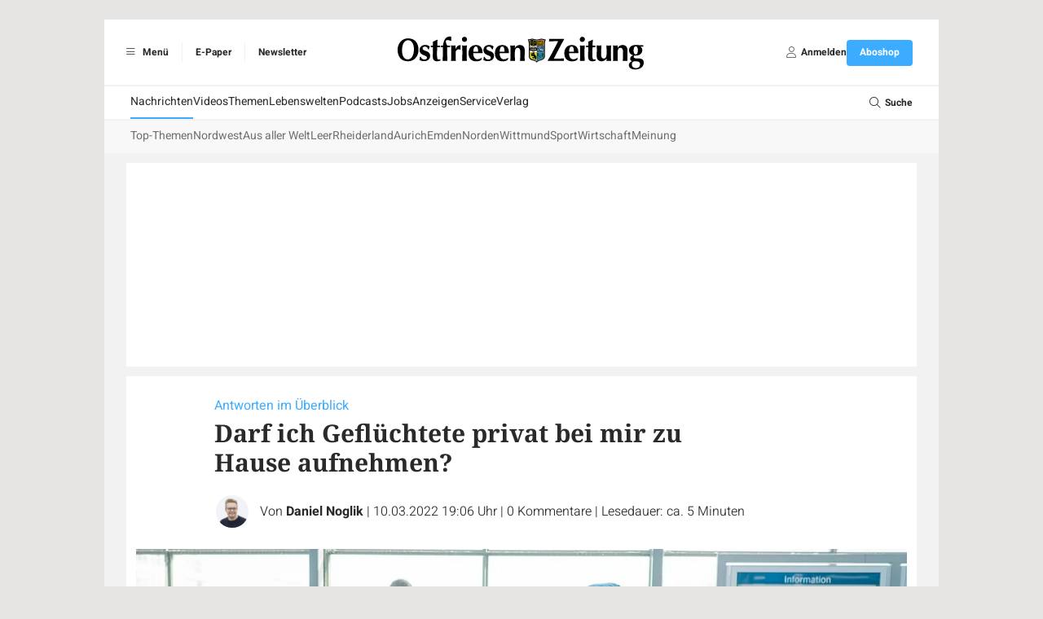

--- FILE ---
content_type: text/html; charset=UTF-8
request_url: https://www.oz-online.de/artikel/1204539/Darf-ich-Gefluechtete-privat-bei-mir-zu-Hause-aufnehmen
body_size: 16816
content:
<!DOCTYPE html>
<html lang="de">
    <head>
        <meta charset="UTF-8">
        <meta http-equiv="X-UA-Compatible" content="IE=edge">
        <meta name="viewport" content="width=device-width, initial-scale=1.0">
        <link rel="preconnect" href="https://fonts-static.zgo.de" />
        <link href="https://fonts.zgo.de/css2?family=Noto+Serif:ital,wght@0,400;0,700;1,400;1,700&amp;display=swap" rel="stylesheet" />
        <link href="https://fonts.zgo.de/css2?family=Noto+Sans:ital,wght@0,400;0,700;1,400;1,700&amp;display=swap" rel="stylesheet" />
        <link href="https://fonts.zgo.de/css2?family=Heebo:wght@200;300;400;500;600;700&amp;display=swap" rel="stylesheet">
        <title>Darf ich Geflüchtete privat bei mir zu Hause aufnehmen? - Ostfriesen-Zeitung</title>
        <meta name="twitter:card" content="summary" />
                    <meta name="twitter:site" content="@oz_online_de" />
            <meta name="twitter:creator" content="@oz_online_de" />
        
                        <meta name="facebook-domain-verification" content="ww58uag3mnm1ykz3zedmq8rz5df6uk" />
            
                    <meta property="og:image" content="https://www.oz-online.de/media/webartikel/1204539/big/52d4b72258b939166e8e-3dc10fdd2385c0c1.jpg">
        <meta property="og:url" content="https://www.oz-online.de/artikel/1204539/Darf-ich-Gefluechtete-privat-bei-mir-zu-Hause-aufnehmen">
    <meta property="og:title" content="Darf ich Geflüchtete privat bei mir zu Hause aufnehmen?">
    <meta property="og:description" content="Die Hilfsbereitschaft in Ostfriesland ist groß – und vielerorts kommen Ukrainer in Privathaushalten unter. Aber ist das erlaubt? Muss ich meinen Vermieter fragen? Wie sieht es mit dem Geld aus?">

    <meta name="description" content="Die Hilfsbereitschaft in Ostfriesland ist groß - und vielerorts kommen Ukrainer in Privathaushalten unter. Aber ist das erlaubt? Muss ich meinen Vermieter fragen? Wie sieht es mit dem Geld aus?" />

    <link rel="canonical" href="https://www.oz-online.de/artikel/1204539/Darf-ich-Gefluechtete-privat-bei-mir-zu-Hause-aufnehmen">

    <script type="application/ld+json">{"@context":"https://schema.org","@type":"NewsArticle","url":"https://www.oz-online.de/artikel/1204539/Darf-ich-Gefluechtete-privat-bei-mir-zu-Hause-aufnehmen","mainEntityOfPage":"https://www.oz-online.de/artikel/1204539/Darf-ich-Gefluechtete-privat-bei-mir-zu-Hause-aufnehmen","inLanguage":"de","headline":"Darf ich Geflüchtete privat bei mir zu Hause aufnehmen?","description":"Die Hilfsbereitschaft in Ostfriesland ist groß - und vielerorts kommen Ukrainer in Privathaushalten unter. Aber ist das erlaubt? Muss ich meinen Vermieter fragen? Wie sieht es mit dem Geld aus?","isAccessibleForFree":true,"author":[{"@type":"Person","name":"Daniel Noglik","image":"https://www.oz-online.de/media/autor/10/image/7cb4a34e3579df3b62f8-8c0bb634f6dbe096.png","url":"https://www.oz-online.de/autor/10/Daniel-Noglik"}],"commentCount":0,"datePublished":"2022-03-10T19:06:00+01:00","image":"https://www.oz-online.de/media/webartikel/1204539/big/52d4b72258b939166e8e-3dc10fdd2385c0c1.jpg","dateModified":"2022-03-10T19:06:00+01:00","contentLocation":{"@type":"Place","geo":{"@type":"GeoCoordinates","latitude":"53.470827600000000","longitude":"7.485127800000000"}},"text":"Ostfriesland - Die Bereitschaft, aus der Ukraine Geflüchtete in den eigenen vier Wänden aufzunehmen, ist in Ostfriesland groß. Allerdings tauchen immer wieder Fragen auf – etwa zur Finanzierung des Unterhalts oder darüber, ob die Aufnahme überhaupt erlaubt ist. Hier kommt ein Überblick mit einigen Antworten:\n          \n          \n            Darf ich Geflüchtete bei mir zu Hause aufnehmen?\n          \n          Ja, ukrainische Staatsbürger dürfen ohne Visum nach Deutschland einreisen – und selbst entscheiden, wo sie hier übernachten möchten. Sie können auf die Angebote von Bund, Land, Kreisen und Kommunen zurückgreifen. Eine Pflicht dazu besteht allerdings nicht. Wer Wohnraum für den Behörden bereits gemeldete Geflüchtete anbieten möchte, kann sich in Ostfriesland an ehrenamt@lkleer.de (Kreis Leer), ukraine@landkreis-aurich.de (Kreis Aurich), sozialamt@lk.wittmund.de (Kreis Wittmund) oder emden-hilft@emden.de (Stadt Emden) wenden.\n          \n          \n            Muss ich meinen Vermieter um Erlaubnis fragen?\n          \n          „Wer zur Miete wohnt, darf grundsätzlich auch Geflüchtete in seine Mietwohnung aufnehmen“, schreibt der Deutsche Mieterbund. Allein die Mieter dürften entscheiden, ob und wann sie Besuch empfingen. Die Motivation des Besuchs spiele dabei keine Rolle – weswegen auch die „besuchsweise Aufnahme“ von Geflüchteten erlaubt sei. Als Richtschnur gelte, dass Mieter Menschen für einen Zeitraum von sechs bis acht Wochen aufnehmen dürften – sogar, ohne den Vermieter überhaupt informieren zu müssen. Auch eine temporäre Überbelegung der Wohnung sei dabei kein Problem. „Dauert der Besuch aber länger, sollte der Vermieter beziehungsweise die Vermieterin informiert und um Erlaubnis gebeten werden, um keine Kündigung des Mietverhältnisses zu riskieren“, schreibt Pressesprecherin Dr. Jutta Hartmann. Und: Mieter müssten sich das Verhalten ihrer Besucher anrechnen lassen. Demnach hafte der Mieter für vom Besuch hervorgerufene Schäden – egal, wie lange dieser in der Wohnung lebe.\n          \n          \n            Müssen Ukrainer einen Asylantrag stellen?\n          \n          „Nein, das ist nicht nötig“, schreibt das Bundesministerium des Innern und für Heimat (BMI). Das BMI hat eine Verordnung erlassen, mit der ukrainische Staatsbürger vorläufig davon befreit werden, einen Aufenthaltstitel zu besitzen. Die Verordnung gilt zunächst bis zum 23. Mai. Bis zu diesem Datum müssen sich alle Ukrainer bei der jeweils zuständigen Ausländerbehörde gemeldet haben – in Ostfriesland also bei den Landkreisen oder bei der Stadt Emden. Mit der Registrierung gebe es zunächst eine einjährige Aufenthaltserlaubnis, die auf bis zu drei Jahre verlängert werden könne. Diese Meldung ist allerdings nicht mit einem Asylantrag zu verwechseln: Laut BMI wird dieser nämlich auch nach dem 23. Mai noch nicht benötigt. „Der erforderliche Schutz wird in einem anderen schnelleren Verfahren gewährt“, schreibt das Ministerium. Es werde daher empfohlen, erst einmal keinen Asylantrag zu stellen. Das Recht, das zu einem späteren Zeitpunkt zu tun, bleibe unabhängig davon bestehen.\n          \n          \n            Woher bekommen Geflüchtete Geld?\n          \n          Mit der Aufenthaltserlaubnis bestehe eine Leistungsberechtigung nach dem Asylbewerberleistungsgesetz, schreibt die niedersächsische Landesregierung. Laut BMI gehören dazu „Leistungen zur Bestreitung des Lebensunterhalts und medizinische Versorgung“. Um diese zu bekommen, ist die Registrierung bei den Behörden aber Pflicht. Heißt: Ukrainer, die visumsfrei für 90 Tage in Ostfriesland leben, bekommen nichts vom deutschen Staat. In dieser Zeit darf auch nicht gearbeitet werden. Liegt die Aufenthaltserlaubnis nach der Meldung bei den Behörden aber vor, ist eine Beschäftigung erlaubt. Die Leistungen, die vom Staat gezahlt werden, sollen laut Landesregierung insbesondere die „Bedarfe an Ernährung, Unterkunft, Heizung, Kleidung, Gesundheitspflege und Gebrauchs- und Verbrauchsgütern des Haushalts“ decken. Heißt: Geflüchtete Ukrainer können von den Leistungen auch Miete, Nebenkosten und Möbel bezahlen.\n          \n          \n            Sind die Geflüchteten krankenversichert?\n          \n          Geflüchtete werden nicht über die gesetzliche Krankenversicherung versichert. Stattdessen gewähren die Behörden medizinische Leistungen. Die niedersächsische Landesregierung schreibt dazu: „Für die Gewährung der Leistungen müssen Sie sich an das örtliche Sozialamt wenden.“ In medizinischen Notfällen könne allerdings direkt ein Krankenhaus aufgesucht werden. Die Kostenübernahme erfolge dann im Nachhinein.\n          \n          \n            Wie sieht es mit Corona aus?\n          \n          Die Ukraine gilt seit Ende Februar nicht mehr als Hochrisikogebiet. Demnach gibt es gemäß der Coronavirus-Einreiseverordnung des Bundes noch eine allgemeine Test-, aber keine Anmelde- oder Quarantänepflicht mehr. Das BMI schreibt, dass die Bundespolizei bei Kriegsflüchtlingen „pragmatisch mit der Situation“ umgehen werde. Bei Covid-Symptomen würden Mediziner konsultiert, an der Grenze gebe es zudem freiwillige Corona-Tests.\n          \n          \n            Wohin kann ich mich mit Fragen zur Eingliederung wenden?\n          \n          Das Land Niedersachsen fördert sogenannte Migrationsberatungsstellen. Im Landkreis Leer ist das beispielsweise der DRK-Kreisverband, info@drk-leer.de, und im Landkreis Aurich ebenfalls, migrationsarbeit@drk-kv-aurich.de. Im Kreis Wittmund kümmert sich die Awo, awo.kv.wtm@awo-wittmund.de, um die Migrationsberatung – und in Emden ebenso, awokv@awo-emden.de.\n          \n          \n            Kann ich Geld von „Ein Herz für Ostfriesland“ bekommen?\n          \n          „Ein Herz für Ostfriesland“ ist das Hilfswerk der Zeitungsgruppe Ostfriesland, zu dem auch unser Medium gehört. Das Hilfswerk sammelt derzeit Spenden, um Geflüchtete aus der Ukraine zu unterstützen. Geflüchtete aufnehmende Privatpersonen werden dabei nicht berücksichtigt, da beispielsweise Miete und Nebenkosten über das Asylbewerberleistungsgesetz gezahlt werden können. Stattdessen kommt das gespendete Geld Organisationen und Vereinen zugute, die den Geflüchteten über die staatlichen Hilfen hinaus unter die Arme greifen."}</script>

                <style>
            [x-cloak] { display: none !important; visibility: hidden; opacity: 0; }
        </style>

                    <link rel="stylesheet" href="/build/597.22ded829.css" data-turbo-track="reload"><link rel="stylesheet" href="/build/app.c35cfa08.css" data-turbo-track="reload">
        
                        <script>
(function(w,d,s,l,i){w[l]=w[l]||[];w[l].push({'gtm.start': new Date().getTime(),event:'gtm.js'});var f=d.getElementsByTagName(s)[0], j=d.createElement(s),dl=l!='dataLayer'?'&l='+l:'';j.async=true;j.src='https://www.googletagmanager.com/gtm.js?id='+i+dl;f.parentNode.insertBefore(j,f);})(window,document,'script','dataLayer','GTM-M8KZCTP');
</script>
        
                    <script src="/build/runtime.ae74e268.js" defer data-turbo-track="reload"></script><script src="/build/25.160abc8e.js" defer data-turbo-track="reload"></script><script src="/build/597.b0169c63.js" defer data-turbo-track="reload"></script><script src="/build/app.abfc8060.js" defer data-turbo-track="reload"></script>
        
                        <script type="text/javascript">
        var adHandler = adHandler || { cmd: [] };
                adHandler.cmd.push(function () {
                            adHandler.service.setTargeting("articleId", "1204539");
                        adHandler.service.request();

            if (screen['orientation']) {
                screen.orientation.addEventListener("change", function(e) {
                    adHandler.service.destroy();
                    adHandler.service.request();
                });
            }
        });
    </script>

            <script async type="text/javascript" src=/clickperformance/OZ_Artikel-Standard.js?v=45354aae></script>
    
    
                                        
        <link rel="shortcut icon" href="/build/images/logos/favicon_oz.370ef187.ico" type="image/x-icon">
        <link rel="apple-touch-icon" href="/build/images/logos/apple-touch-icons/OZ/apple-touch-icon-57x57.ee6dd9ba.png" />
        <link rel="apple-touch-icon" sizes="72x72" href="/build/images/logos/apple-touch-icons/OZ/apple-touch-icon-72x72.35f36478.png" />
        <link rel="apple-touch-icon" sizes="114x114" href="/build/images/logos/apple-touch-icons/OZ/apple-touch-icon-114x114.75607d35.png" />
        <link rel="apple-touch-icon" sizes="144x144" href="/build/images/logos/apple-touch-icons/OZ/apple-touch-icon-144x144.75235fd8.png" />

        <script async id="ebx" src="//applets.ebxcdn.com/ebx.js"></script>
            
        <script>
            window.originalAccept = "text\/html,application\/xhtml+xml,application\/xml;q=0.9,image\/webp,image\/apng,*\/*;q=0.8,application\/signed-exchange;v=b3;q=0.9"
        </script>
    </head>

        <body class="bg-default" data-page="article" data-t-p="OZ" data-turbo="false">
                    
                            <noscript><iframe src="https://www.googletagmanager.com/ns.html?id=GTM-M8KZCTP" height="0" width="0" style="display:none;visibility:hidden"></iframe></noscript>
                        <script>

        window.ga=window.ga||function(){(ga.q=ga.q||[]).push(arguments)};ga.l=+new Date;

ga('create', '', {
    cookieDomain: 'auto',
});

ga('set', 'anonymizeIp', true);

ga('set', 'userId', null);
ga('set', 'dimension4', null);
ga('set', 'dimension1', "1204539");

    window.dataLayer = window.dataLayer || [];
    dataLayer.push(
        {"contentType":"article","contentIsPaywall":false,"articleType":"free","articleId":"1204539","articleRessorts":["Leer"],"articleRessortIds":[30],"articleTags":[],"userId":null,"userType":"anonym"}
    );

ga('send', 'pageview');
</script>
        
        
                
        <div class="min-h-screen drawer" x-data="{ drawerOpen: false }" @drawer-open.window="drawerOpen = true" @drawer-close.window="drawerOpen = false">
    <input id="app-drawer" type="checkbox" class="drawer-toggle" aria-label="Navigation öffnen" x-model="drawerOpen">

    <div class="drawer-content">
                        <div class="container mx-auto max-w-5xl lg:pt-6"><div id="ZGO-Ads_Offcontent-Left-Wrap"  class="adw bg-white relative flex justify-center items-center" data-label-mode="none">
    <div id="ZGO-Ads_Offcontent-Left" class="ad flex justify-center items-center"></div>
</div>

                        <div id="ZGO-Ads_Offcontent-Right-Wrap"  class="adw bg-white relative flex justify-center items-center" data-label-mode="none">
    <div id="ZGO-Ads_Offcontent-Right" class="ad flex justify-center items-center"></div>
</div>
<header class="bg-light print:hidden sticky top-0 w-full z-20 lg:static">
    <div class="w-full bg-white border-b lg:border-b-0 border-accent-gray-light flex items-center px-4 py-2 lg:py-6 relative justify-between">
                <ul class="hidden lg:flex divide-x divide-accent-gray-lightest font-heebo text-xs font-bold">
            <li class="h-6 flex items-center gap-1">
                <label for="app-drawer" title="Menü" tabindex="0" @keyup.enter="$dispatch('drawer-open')" @keyup.space="$dispatch('drawer-open')" class="cursor-pointer ps-1 pe-4">
                    <span class="inline-flex items-center justify-center h-6 w-6">
                        <i class="fal fa-bars"></i>
                    </span>
                    Menü
                </label>
            </li>
            <li class="h-6 flex items-center">
                                        <a href="https://epaper.oz-online.de" title="E-Paper" target="_blank" rel="noopener" class="px-4">E-Paper</a>
                                </li>
                                <li class="h-6 flex items-center">
                        <a href="/-service/newsletter" title="Newsletter" target="_blank" rel="noopener" class="px-4">Newsletter</a>
                    </li>
                        </ul>

                <label
            for="app-drawer"
            title="Menü"
            tabindex="0"
            @keyup.enter="$dispatch('drawer-open')"
            @keyup.space="$dispatch('drawer-open')"
            class="lg:hidden text-lg flex flex-col justify-center items-center cursor-pointer"
        >
            <i class="fal fa-bars text-base text-accent-gray-light"></i>
            <span class="text-9px  text-accent-gray-warm font-heebo uppercase">Menü</span>
        </label>

                <div class="absolute left-1/2 -translate-x-1/2" role="banner">
            <a href="/">
                                        <img class="h-6 lg:h-[45px] w-auto" src="/build/images/logos/logo-header-oz.74dc609f.svg" width="310" height="45" alt="Logo" />
                                </a>
        </div>

                            <a
    href="/benutzer/login?redirect-url=/artikel/1204539/Darf-ich-Gefluechtete-privat-bei-mir-zu-Hause-aufnehmen"
    class="lg:hidden text-lg flex flex-col justify-center items-center"
    rel="nofollow"
    onclick="document.querySelector('#login-modal').showModal() ; return false"
>                    <i class="fal fa-user text-base text-accent-gray-light"></i>
                    <span class="text-9px text-accent-gray-warm font-heebo uppercase">Anmelden</span>
                </a>
        
                <ul class="hidden lg:flex items-center gap-6 font-heebo px-4 h-8">
            <li>
                                    <a
    href="/benutzer/login?redirect-url=/artikel/1204539/Darf-ich-Gefluechtete-privat-bei-mir-zu-Hause-aufnehmen"
    class=""
    rel="nofollow"
    onclick="document.querySelector('#login-modal').showModal() ; return false"
>                            <div class="flex items-center gap-1">
                                <span class="inline-flex items-center justify-center h-6 w-6">
                                    <i class="fal fa-user text-sm text-accent-gray"></i>
                                </span>
                                <span class="text-xs font-bold">Anmelden</span>
                            </div>
                        </a>
                            </li>
            <li>
                <a
         href="https://shop.oz-online.de/go"            class="relative select-none font-heebo cursor-pointer rounded inline-flex items-center justify-center px-4 py-2 text-xs leading-tight bg-secondary text-white hover:bg-primary min-h-[2rem] font-bold transition-colors"
            data-controller="button"
        >
    <span data-button-target="icon">
        </span><span data-button-target="content">
    <span class="">Aboshop</span>    </span>
</a>

            </li>
        </ul>
    </div>

    <div id="menu" class="hidden lg:block mt-0.5">
        <nav class="main-navigation font-heebo bg-white min-h-[2.5rem] flex gap-4 px-8 relative" role="navigation">
        <ul class="flex-1 flex gap-8 overflow-auto whitespace-nowrap">                    <li  class="text-sm text-default [&amp;_&gt;_*]:transition-colors [&amp;_&gt;_*]:flex [&amp;_&gt;_*]:items-center [&amp;_&gt;_*]:h-[2.5rem] [&amp;_&gt;_*]:border-b-2 [&amp;_&gt;_a]:hover:border-secondary [&amp;_&gt;_*]:border-secondary">            <a href="/">Nachrichten</a>    </li>

                                <li  class="text-sm text-default [&amp;_&gt;_*]:transition-colors [&amp;_&gt;_*]:flex [&amp;_&gt;_*]:items-center [&amp;_&gt;_*]:h-[2.5rem] [&amp;_&gt;_*]:border-b-2 [&amp;_&gt;_a]:hover:border-secondary [&amp;_&gt;_*]:border-transparent">            <a href="/video/">Videos</a>    </li>

                                <li  class="text-sm text-default [&amp;_&gt;_*]:transition-colors [&amp;_&gt;_*]:flex [&amp;_&gt;_*]:items-center [&amp;_&gt;_*]:h-[2.5rem] [&amp;_&gt;_*]:border-b-2 [&amp;_&gt;_a]:hover:border-secondary [&amp;_&gt;_*]:border-transparent">            <a href="/themen">Themen</a>    </li>

                                <li  class="text-sm text-default [&amp;_&gt;_*]:transition-colors [&amp;_&gt;_*]:flex [&amp;_&gt;_*]:items-center [&amp;_&gt;_*]:h-[2.5rem] [&amp;_&gt;_*]:border-b-2 [&amp;_&gt;_a]:hover:border-secondary [&amp;_&gt;_*]:border-transparent">            <a href="/lebenswelten">Lebenswelten</a>    </li>

                                <li  class="text-sm text-default [&amp;_&gt;_*]:transition-colors [&amp;_&gt;_*]:flex [&amp;_&gt;_*]:items-center [&amp;_&gt;_*]:h-[2.5rem] [&amp;_&gt;_*]:border-b-2 [&amp;_&gt;_a]:hover:border-secondary [&amp;_&gt;_*]:border-transparent">            <a href="/podcasts">Podcasts</a>    </li>

                                <li  class="text-sm text-default [&amp;_&gt;_*]:transition-colors [&amp;_&gt;_*]:flex [&amp;_&gt;_*]:items-center [&amp;_&gt;_*]:h-[2.5rem] [&amp;_&gt;_*]:border-b-2 [&amp;_&gt;_a]:hover:border-secondary [&amp;_&gt;_*]:border-transparent">            <a href="/jobs">Jobs</a>    </li>

                                <li  class="text-sm text-default [&amp;_&gt;_*]:transition-colors [&amp;_&gt;_*]:flex [&amp;_&gt;_*]:items-center [&amp;_&gt;_*]:h-[2.5rem] [&amp;_&gt;_*]:border-b-2 [&amp;_&gt;_a]:hover:border-secondary [&amp;_&gt;_*]:border-transparent">            <a href="/-anzeigen/uebersicht">Anzeigen</a>    </li>

                                <li  class="text-sm text-default [&amp;_&gt;_*]:transition-colors [&amp;_&gt;_*]:flex [&amp;_&gt;_*]:items-center [&amp;_&gt;_*]:h-[2.5rem] [&amp;_&gt;_*]:border-b-2 [&amp;_&gt;_a]:hover:border-secondary [&amp;_&gt;_*]:border-transparent">            <a href="/-service/uebersicht">Service</a>    </li>

                                <li  class="text-sm text-default [&amp;_&gt;_*]:transition-colors [&amp;_&gt;_*]:flex [&amp;_&gt;_*]:items-center [&amp;_&gt;_*]:h-[2.5rem] [&amp;_&gt;_*]:border-b-2 [&amp;_&gt;_a]:hover:border-secondary [&amp;_&gt;_*]:border-transparent">            <a href="/kontakt">Verlag</a>    </li>

            </ul><div class="shrink-0">
            <label for="search-input" class="h-10 flex items-center gap-1 cursor-pointer">
                <span class="inline-flex items-center justify-center h-6 w-6">
                    <i class="fal fa-search text-sm"></i>
                </span>
                <span class="text-xs font-bold">Suche</span>
            </label>

                <form name="search" method="post" action="/suche" class="transition-opacity opacity-0 pointer-events-none focus-within:opacity-100 focus-within:pointer-events-auto absolute inset-0 z-10 bg-white">

<div class="w-full grid grid-cols-2">
                    <div id="nav-search-form" class="col-start-2 border-l border-accent-gray-light">
                        <input
                            id="search-input"
                            name="search[searchText]"
                            class="ps-3 pe-14 w-full h-10 transition-colors outline-none text-sm text-accent-gray"
                            type="text"
                            autocomplete="search"
                            aria-label="Ihr Suchbegriff"
                            placeholder="Ihr Suchbegriff"
                            @keyup.esc="document.activeElement?.blur()"
                        />

                        <button
                            id="search-submit"
                            type="submit"
                            aria-label="Suche absenden"
                            class="custom inline-flex items-center h-full w-14 absolute right-0 text-accent-gray-light focus:text-secondary"
                        >
                            <span class="flex items-center justify-center w-full h-5 border-l border-accent-gray-light">
                                <i class="far fa-search transition-colors"></i>
                            </span>
                        </button>
                    </div>
                </div>
            
    </form>
        </div>
    </nav><nav class="sub-navigation bg-[#f8f8f8] mt-0.5 font-heebo min-h-[2.5rem] px-8" role="navigation">
        <section class="h-full splide visible" data-controller="submenu" aria-label="Weitere Menüpunkte">
            <div class="splide__arrows">
                <button disabled class="splide__arrow splide__arrow--prev text-accent-gray hover:text-secondary text-sm transition-colors">
                    <i class="fal fa-angle-left"></i>
                </button>
                <button disabled class="splide__arrow splide__arrow--next text-accent-gray hover:text-secondary text-sm transition-colors">
                    <i class="fal fa-angle-right"></i>
                </button>
            </div>

            <div class="splide__track">
                <ul class="splide__list gap-6">                                        <li  class="splide__slide text-sm text-accent-gray-dark [&amp;_&gt;_*]:transition-colors [&amp;_&gt;_*]:flex [&amp;_&gt;_*]:items-center [&amp;_&gt;_*]:h-[2.5rem] [&amp;_&gt;_*]:border-b-2 [&amp;_&gt;_a]:hover:border-secondary [&amp;_&gt;_*]:border-transparent">            <a href="/">Top-Themen</a>    </li>

                                                                        <li  class="splide__slide text-sm text-accent-gray-dark [&amp;_&gt;_*]:transition-colors [&amp;_&gt;_*]:flex [&amp;_&gt;_*]:items-center [&amp;_&gt;_*]:h-[2.5rem] [&amp;_&gt;_*]:border-b-2 [&amp;_&gt;_a]:hover:border-secondary [&amp;_&gt;_*]:border-transparent">            <a href="/ressort/nordwest">Nordwest</a>    </li>

                                                                        <li  class="splide__slide text-sm text-accent-gray-dark [&amp;_&gt;_*]:transition-colors [&amp;_&gt;_*]:flex [&amp;_&gt;_*]:items-center [&amp;_&gt;_*]:h-[2.5rem] [&amp;_&gt;_*]:border-b-2 [&amp;_&gt;_a]:hover:border-secondary [&amp;_&gt;_*]:border-transparent">            <a href="/ressort/aus-aller-welt">Aus aller Welt</a>    </li>

                                                                        <li  class="splide__slide text-sm text-accent-gray-dark [&amp;_&gt;_*]:transition-colors [&amp;_&gt;_*]:flex [&amp;_&gt;_*]:items-center [&amp;_&gt;_*]:h-[2.5rem] [&amp;_&gt;_*]:border-b-2 [&amp;_&gt;_a]:hover:border-secondary [&amp;_&gt;_*]:border-transparent">            <a href="/ressort/leer">Leer</a>    </li>

                                                                        <li  class="splide__slide text-sm text-accent-gray-dark [&amp;_&gt;_*]:transition-colors [&amp;_&gt;_*]:flex [&amp;_&gt;_*]:items-center [&amp;_&gt;_*]:h-[2.5rem] [&amp;_&gt;_*]:border-b-2 [&amp;_&gt;_a]:hover:border-secondary [&amp;_&gt;_*]:border-transparent">            <a href="/ressort/rheiderland">Rheiderland</a>    </li>

                                                                        <li  class="splide__slide text-sm text-accent-gray-dark [&amp;_&gt;_*]:transition-colors [&amp;_&gt;_*]:flex [&amp;_&gt;_*]:items-center [&amp;_&gt;_*]:h-[2.5rem] [&amp;_&gt;_*]:border-b-2 [&amp;_&gt;_a]:hover:border-secondary [&amp;_&gt;_*]:border-transparent">            <a href="/ressort/aurich">Aurich</a>    </li>

                                                                        <li  class="splide__slide text-sm text-accent-gray-dark [&amp;_&gt;_*]:transition-colors [&amp;_&gt;_*]:flex [&amp;_&gt;_*]:items-center [&amp;_&gt;_*]:h-[2.5rem] [&amp;_&gt;_*]:border-b-2 [&amp;_&gt;_a]:hover:border-secondary [&amp;_&gt;_*]:border-transparent">            <a href="/ressort/emden">Emden</a>    </li>

                                                                        <li  class="splide__slide text-sm text-accent-gray-dark [&amp;_&gt;_*]:transition-colors [&amp;_&gt;_*]:flex [&amp;_&gt;_*]:items-center [&amp;_&gt;_*]:h-[2.5rem] [&amp;_&gt;_*]:border-b-2 [&amp;_&gt;_a]:hover:border-secondary [&amp;_&gt;_*]:border-transparent">            <a href="/ressort/norden">Norden</a>    </li>

                                                                        <li  class="splide__slide text-sm text-accent-gray-dark [&amp;_&gt;_*]:transition-colors [&amp;_&gt;_*]:flex [&amp;_&gt;_*]:items-center [&amp;_&gt;_*]:h-[2.5rem] [&amp;_&gt;_*]:border-b-2 [&amp;_&gt;_a]:hover:border-secondary [&amp;_&gt;_*]:border-transparent">            <a href="/ressort/wittmund">Wittmund</a>    </li>

                                                                        <li  class="splide__slide text-sm text-accent-gray-dark [&amp;_&gt;_*]:transition-colors [&amp;_&gt;_*]:flex [&amp;_&gt;_*]:items-center [&amp;_&gt;_*]:h-[2.5rem] [&amp;_&gt;_*]:border-b-2 [&amp;_&gt;_a]:hover:border-secondary [&amp;_&gt;_*]:border-transparent">            <a href="/ressort/sport">Sport</a>    </li>

                                                                        <li  class="splide__slide text-sm text-accent-gray-dark [&amp;_&gt;_*]:transition-colors [&amp;_&gt;_*]:flex [&amp;_&gt;_*]:items-center [&amp;_&gt;_*]:h-[2.5rem] [&amp;_&gt;_*]:border-b-2 [&amp;_&gt;_a]:hover:border-secondary [&amp;_&gt;_*]:border-transparent">            <a href="/ressort/wirtschaft">Wirtschaft</a>    </li>

                                                                        <li  class="splide__slide text-sm text-accent-gray-dark [&amp;_&gt;_*]:transition-colors [&amp;_&gt;_*]:flex [&amp;_&gt;_*]:items-center [&amp;_&gt;_*]:h-[2.5rem] [&amp;_&gt;_*]:border-b-2 [&amp;_&gt;_a]:hover:border-secondary [&amp;_&gt;_*]:border-transparent">            <a href="/ressort/meinung/">Meinung</a>    </li>

                                </ul>
            </div>
        </section>
    </nav>

    </div>
</header>

                    <div class="bg-light px-3 py-3 lg:px-[27px]"> 
                                                
                                                    <div id="ZGO-Ads_Top-Wrap"  class="adw bg-white relative flex justify-center items-center overflow-hidden text-center" data-label-mode="inner">
    <div id="ZGO-Ads_Top" class="ad flex justify-center items-center"></div>
</div>

                        
                                <article
        class="article-detail bg-white py-6 pb-12 px-3 print:py-0 mt-3"
        role="main" style="word-break: break-word"         x-data="{ player_sticky: false, player_loaded: false }"
        @play="player_sticky = true"
        @player-loaded="player_loaded = true"
    >
        
                    <h2 class="text-secondary font-heebo mb-1 lg:pl-24 lg:pr-48 print:pr-0 print:pl-0 text-sm lg:text-base">Antworten im Überblick</h2>
            <h1 class="font-bold text-3xl mb-5 lg:pl-24 lg:pr-48 print:pr-0 print:pl-0 ">
                                Darf ich Geflüchtete privat bei mir zu Hause aufnehmen?
            </h1>
        
                <div class="lg:px-24 print:pl-0 flex items-center">
                                                                        <div class="group relative flex shrink-0 mr-3">
                                                                                                <img
        src="/media/autor/10/image/7cb4a34e3579df3b62f8-8c0bb634f6dbe096.webp"
        alt="Daniel Noglik"
         class="inline-block w-10 h-10 box-content overflow-hidden rounded-full border-2 border-white" style="background-color:#F1F3F9; z-index:10"
            >

                                        
                                        <div class="absolute rotate-45 hidden group-hover:block" style="width:30px; height:30px; right:-15px; bottom:-15px"></div>

                                        <div class="absolute top-full hidden group-hover:block" style="z-index:11">                         <div class="mt-2 relative" style="filter:drop-shadow(0 0px 4px rgba(0,0,0,0.12))">
                            <div class="absolute bg-white w-3 h-3 -top-1 rotate-45" style="left:16px"></div>
                            <div class="bg-white p-4 pr-6 rounded w-max space-y-4">
                                                                    
                                                                            <a href="/autor/10/Daniel-Noglik" class="group/item block">
                                                                                        <img
        src="/media/autor/10/image/7cb4a34e3579df3b62f8-8c0bb634f6dbe096.webp"
        alt="Daniel Noglik"
         class="inline-block w-10 h-10 box-content overflow-hidden rounded-full mr-2 group-hover/item:saturate-150" style="background-color:#F1F3F9;"
            >

                                        <span class="text-base font-heebo font-bold group-hover/item:text-secondary">Daniel Noglik</span>
                                    
                                        </a>
                                                                                                </div>
                        </div>
                    </div>
                </div>
            
                        <div class="text-sm lg:text-base font-heebo font-light first:[&_.delim]:hidden">
                                    <span class="delim">|</span>
                    <span>
                                                <div class="inline">
                            Von
                        <span class="font-normal"><a href="/autor/10/Daniel-Noglik" class="font-bold hover:text-secondary">Daniel Noglik</a><span></span></span>
        </div></span>                                    <span class="delim">|</span>
                    <span class="whitespace-nowrap">
                        10.03.2022 19:06 Uhr
                    </span>
                <span class="delim">|</span>
                    <span class="whitespace-nowrap">
                        <a
                            href="#comments-section"
                            class="hover:underline"
                            x-data
                            @click.prevent="document.querySelector($el.getAttribute('href'))?.scrollIntoView({behavior: 'smooth'})"
                        >
                            <span class="article-total-comments">0</span>
                            <span class="article-comments-text">Kommentare</span>
                        </a>
                    </span><span class="delim">|</span>
                    <span class="whitespace-nowrap">Lesedauer: ca. 5 Minuten</span>
                            </div>
        </div>


        
                            <div class="pt-6 pb-4">
                <div class="pb-4">
        <img
        src="/media/webartikel-image/4141661/image/dccc2af7a742038d2483-1de94190613a86f3.webp"
        alt="Rund 650 Geflüchtete aus der Ukraine sind am Donnerstag mit einem Sonderzug an der Hannover-Messe angekommen. Foto: Spata/DPA"
         class="w-full mb-2" style="object-fit: contain; aspect-ratio: 1.7772511848341"
            >

            <div class="text-accent-gray text-xs md:text-sm font-heebo">Rund 650 Geflüchtete aus der Ukraine sind am Donnerstag mit einem Sonderzug an der Hannover-Messe angekommen. Foto: Spata/DPA</div>
    </div>

            </div>
                        
        <div class="relative">
            <div class="lg:flex">
                <div class="lg:pt-2 hover:z-50 hover:relative" data-nosnippet>
                    <div class="flex lg:flex-col justify-between items-center lg:sticky lg:top-2 lg:space-y-4 mb-6 lg:mb-0 lg:w-20 print:hidden">
                        <span class="text-sm text-accent-gray text-center">Artikel teilen:</span>
                        <div class="flex lg:flex-col justify-center items-center space-x-4 lg:space-x-0 lg:space-y-4">
                            
<a href="https://www.facebook.com/share.php?u=https://www.oz-online.de/artikel/1204539/Darf-ich-Gefluechtete-privat-bei-mir-zu-Hause-aufnehmen" target="_blank">
    <img class="w-8 lg:w-12 h-8 lg:h-12" src="/build/images/icons/facebook.2dddee29.svg" alt="Facebook" />
</a>

<a href="https://api.whatsapp.com/send?text=https://www.oz-online.de/artikel/1204539/Darf-ich-Gefluechtete-privat-bei-mir-zu-Hause-aufnehmen" target="_blank">
    <img class="w-8 lg:w-12 h-8 lg:h-12" src="/build/images/icons/whatsapp.5b9c91bf.svg" alt="WhatsApp" />
</a>

<a href="mailto:?subject=Interessanter%20Artikel&body=https://www.oz-online.de/artikel/1204539/Darf-ich-Gefluechtete-privat-bei-mir-zu-Hause-aufnehmen" class="bg-primary w-8 lg:w-12 h-8 lg:h-12 flex items-center justify-center rounded-full">
    <i class="fal fa-envelope text-white lg:text-xl" title="E-Mail"></i>
</a>

<button onclick="window.print()" class="hidden lg:flex bg-primary w-8 lg:w-12 h-8 lg:h-12 flex items-center justify-center rounded-full">
    <i class="fal fa-print text-white lg:text-xl" title="Drucken"></i>
</button>

                        </div>
                    </div>
                </div>


                <div class="lg:pl-4 lg:pr-48 space-y-6 content print:pr-0 print:pl-0 min-w-0 max-w-full">
                    <p class="font-bold">
                        Die Hilfsbereitschaft in Ostfriesland ist groß – und vielerorts kommen Ukrainer in Privathaushalten unter. Aber ist das erlaubt? Muss ich meinen Vermieter fragen? Wie sieht es mit dem Geld aus?
                    </p>

                                            <article id="article-text">
                            
<div class="lg:float-right lg:-mr-24">
    
            <div class="text-center" style="min-width: 320px; min-height: 100px;">
        <div id="ZGO-Ads_Incontent-1-Wrap"  class="adw bg-white relative flex justify-center items-center overflow-hidden" data-label-mode="inner">
    <div id="ZGO-Ads_Incontent-1" class="ad flex justify-center items-center"></div>
</div>

    </div>
</div>
<p>Ostfriesland - Die Bereitschaft, aus der Ukraine Geflüchtete in den eigenen vier Wänden aufzunehmen, ist in Ostfriesland groß. Allerdings tauchen immer wieder Fragen auf – etwa zur Finanzierung des Unterhalts oder darüber, ob die Aufnahme überhaupt erlaubt ist. Hier kommt ein Überblick mit einigen Antworten:</p>
          
          <p>
            <h2 class="font-bold text-xl title">Darf ich Geflüchtete bei mir zu Hause aufnehmen?</h2>

          </p>
          <p>Ja, ukrainische Staatsbürger dürfen ohne Visum nach Deutschland einreisen – und selbst entscheiden, wo sie hier übernachten möchten. Sie können auf die Angebote von Bund, Land, Kreisen und Kommunen zurückgreifen. Eine Pflicht dazu besteht allerdings nicht. Wer Wohnraum für den Behörden bereits gemeldete Geflüchtete anbieten möchte, kann sich in Ostfriesland an <a href="mailto:ehrenamt@lkleer.de" title="E-Mail an den LK Leer" target="_blank">ehrenamt@lkleer.de</a> (Kreis Leer), <a href="mailto:ukraine@landkreis-aurich.de" title="E-Mail an den LK Aurich" target="_blank">ukraine@landkreis-aurich.de</a> (Kreis Aurich), <a href="mailto:sozialamt@lk.wittmund.de" title="E-Mail an den LK Wittmund" target="_blank">sozialamt@lk.wittmund.de</a> (Kreis Wittmund) oder <a href="mailto:emden-hilft@emden.de" title="E-Mail an die Stadt Emden" target="_blank">emden-hilft@emden.de</a> (Stadt Emden) wenden.</p>
          
          <p>
            <h2 class="font-bold text-xl title">Muss ich meinen Vermieter um Erlaubnis fragen?</h2>

          </p>
          <p>„Wer zur Miete wohnt, darf grundsätzlich auch Geflüchtete in seine Mietwohnung aufnehmen“, schreibt der Deutsche Mieterbund. Allein die Mieter dürften entscheiden, ob und wann sie Besuch empfingen. Die Motivation des Besuchs spiele dabei keine Rolle – weswegen auch die „besuchsweise Aufnahme“ von Geflüchteten erlaubt sei. Als Richtschnur gelte, dass Mieter Menschen für einen Zeitraum von sechs bis acht Wochen aufnehmen dürften – sogar, ohne den Vermieter überhaupt informieren zu müssen. Auch eine temporäre Überbelegung der Wohnung sei dabei kein Problem. „Dauert der Besuch aber länger, sollte der Vermieter beziehungsweise die Vermieterin informiert und um Erlaubnis gebeten werden, um keine Kündigung des Mietverhältnisses zu riskieren“, schreibt Pressesprecherin Dr. Jutta Hartmann. Und: Mieter müssten sich das Verhalten ihrer Besucher anrechnen lassen. Demnach hafte der Mieter für vom Besuch hervorgerufene Schäden – egal, wie lange dieser in der Wohnung lebe.</p>
          
          <p>
            <h2 class="font-bold text-xl title">Müssen Ukrainer einen Asylantrag stellen?</h2>

          </p>
          
<div class="lg:float-right lg:-mr-24">
    
            <div class="text-center" style="min-width: 320px; min-height: 100px;">
        <div id="ZGO-Ads_Incontent-2-Wrap"  class="adw bg-white relative flex justify-center items-center overflow-hidden" data-label-mode="inner">
    <div id="ZGO-Ads_Incontent-2" class="ad flex justify-center items-center"></div>
</div>

    </div>
</div>
<p>„Nein, das ist nicht nötig“, schreibt das Bundesministerium des Innern und für Heimat (BMI). Das BMI hat eine Verordnung erlassen, mit der ukrainische Staatsbürger vorläufig davon befreit werden, einen Aufenthaltstitel zu besitzen. Die Verordnung gilt zunächst bis zum 23. Mai. Bis zu diesem Datum müssen sich alle Ukrainer bei der jeweils zuständigen Ausländerbehörde gemeldet haben – in Ostfriesland also bei den Landkreisen oder bei der Stadt Emden. Mit der Registrierung gebe es zunächst eine einjährige Aufenthaltserlaubnis, die auf bis zu drei Jahre verlängert werden könne. Diese Meldung ist allerdings nicht mit einem Asylantrag zu verwechseln: Laut BMI wird dieser nämlich auch nach dem 23. Mai noch nicht benötigt. „Der erforderliche Schutz wird in einem anderen schnelleren Verfahren gewährt“, schreibt das Ministerium. Es werde daher empfohlen, erst einmal keinen Asylantrag zu stellen. Das Recht, das zu einem späteren Zeitpunkt zu tun, bleibe unabhängig davon bestehen.</p>
          
          <p>
            <h2 class="font-bold text-xl title">Woher bekommen Geflüchtete Geld?</h2>

          </p>
          <p>Mit der Aufenthaltserlaubnis bestehe eine Leistungsberechtigung nach dem Asylbewerberleistungsgesetz, schreibt die niedersächsische Landesregierung. Laut BMI gehören dazu „Leistungen zur Bestreitung des Lebensunterhalts und medizinische Versorgung“. Um diese zu bekommen, ist die Registrierung bei den Behörden aber Pflicht. Heißt: Ukrainer, die visumsfrei für 90 Tage in Ostfriesland leben, bekommen nichts vom deutschen Staat. In dieser Zeit darf auch nicht gearbeitet werden. Liegt die Aufenthaltserlaubnis nach der Meldung bei den Behörden aber vor, ist eine Beschäftigung erlaubt. Die Leistungen, die vom Staat gezahlt werden, sollen laut Landesregierung insbesondere die „Bedarfe an Ernährung, Unterkunft, Heizung, Kleidung, Gesundheitspflege und Gebrauchs- und Verbrauchsgütern des Haushalts“ decken. Heißt: Geflüchtete Ukrainer können von den Leistungen auch Miete, Nebenkosten und Möbel bezahlen.</p>
          
          <p>
            <h2 class="font-bold text-xl title">Sind die Geflüchteten krankenversichert?</h2>

          </p>
          <p>Geflüchtete werden nicht über die gesetzliche Krankenversicherung versichert. Stattdessen gewähren die Behörden medizinische Leistungen. Die niedersächsische Landesregierung schreibt dazu: „Für die Gewährung der Leistungen müssen Sie sich an das örtliche Sozialamt wenden.“ In medizinischen Notfällen könne allerdings direkt ein Krankenhaus aufgesucht werden. Die Kostenübernahme erfolge dann im Nachhinein.</p>
          
          <p>
            <h2 class="font-bold text-xl title">Wie sieht es mit Corona aus?</h2>

          </p>
          <p>Die Ukraine gilt seit Ende Februar nicht mehr als Hochrisikogebiet. Demnach gibt es gemäß der Coronavirus-Einreiseverordnung des Bundes noch eine allgemeine Test-, aber keine Anmelde- oder Quarantänepflicht mehr. Das BMI schreibt, dass die Bundespolizei bei Kriegsflüchtlingen „pragmatisch mit der Situation“ umgehen werde. Bei Covid-Symptomen würden Mediziner konsultiert, an der Grenze gebe es zudem freiwillige Corona-Tests.</p>
          
          <p>
            <h2 class="font-bold text-xl title">Wohin kann ich mich mit Fragen zur Eingliederung wenden?</h2>

          </p>
          <p>Das Land Niedersachsen fördert sogenannte Migrationsberatungsstellen. Im Landkreis Leer ist das beispielsweise der DRK-Kreisverband, <a href="mailto:info@drk-leer.de" title="E-Mail ans DRK Leer" target="_blank">info@drk-leer.de</a>, und im Landkreis Aurich ebenfalls, <a href="mailto:migrationsarbeit@drk-kv-aurich.de" title="E-Mail ans DRK Aurich" target="_blank">migrationsarbeit@drk-kv-aurich.de</a>. Im Kreis Wittmund kümmert sich die Awo, <a href="mailto:awo.kv.wtm@awo-wittmund.de" title="E-Mail an die Awo Wittmund" target="_blank">awo.kv.wtm@awo-wittmund.de</a>, um die Migrationsberatung – und in Emden ebenso, <a href="mailto:awokv@awo-emden.de" title="E-Mail an die Awo Emden" target="_blank">awokv@awo-emden.de</a>.</p>
          
          <p>
            <h2 class="font-bold text-xl title">Kann ich Geld von „Ein Herz für Ostfriesland“ bekommen?</h2>

          </p>
          <p>„Ein Herz für Ostfriesland“ ist das Hilfswerk der Zeitungsgruppe Ostfriesland, zu dem auch unser Medium gehört. Das Hilfswerk sammelt derzeit Spenden, um Geflüchtete aus der Ukraine zu unterstützen. Geflüchtete aufnehmende Privatpersonen werden dabei nicht berücksichtigt, da beispielsweise Miete und Nebenkosten über das Asylbewerberleistungsgesetz gezahlt werden können. Stattdessen kommt das gespendete Geld Organisationen und Vereinen zugute, die den Geflüchteten über die staatlichen Hilfen hinaus unter die Arme greifen.<section class="bg-white mehr-zum-thema mt-10">
    <div class="font-bold font-heebo text-xl mb-2">Ähnliche Artikel</div>
    <div class="grid grid-cols-12 gap-4 border-dashed border-accent-gray-light border-t pt-6">
                                    
<article class="col-span-12 ">
    <div class="grid grid-cols-12 gap-x-2">
        <div class=" col-span-4 lg:col-span-3  order-2 mb-3 ">
            <div class="relative">
                    <a href="/artikel/1201461/Hilfsbereitschaft-zeichnet-Ostfriesland-aus?utm_source=MZT&amp;utm_content=1204539" class="aspect-w-16 aspect-h-9 block">
            <img
        src="/media/webartikel/1201461/thumb/d7d7001d4b908200b452-0a1c7beb8bd6698d.webp"
        alt=""
         class="w-full max-h-full object-cover"
         loading="lazy"     >
    </a>

            </div>
        </div>
        <div class=" col-span-8 lg:col-span-9  order-1 ">
                        <div class="text-sm text-secondary font-heebo pb-1">Spenden für Ukraine-Flüchtlinge</div>

                    <h2 class="font-bold text-lg leading-6 italic">        <span
            class="inline-block w-6 h-6 bg-no-repeat bg-contain print:hidden rounded bg-secondary mr-2 float-left"
            style="background-image:url(/build/images/icons/plus.365e6d03.svg)"
        ></span>
<a href="/artikel/1201461/Hilfsbereitschaft-zeichnet-Ostfriesland-aus?utm_source=MZT&amp;utm_content=1204539">Hilfsbereitschaft zeichnet Ostfriesland aus</a>
    </h2>

        </div>
    </div>
</article>

                                                
<article class="col-span-12 ">
    <div class="grid grid-cols-12 gap-x-2">
        <div class=" col-span-4 lg:col-span-3  order-2 mb-3 ">
            <div class="relative">
                    <a href="/artikel/1199443/Spenden-Aktion-fuer-Kriegsfluechtlinge-aus-der-Ukraine?utm_source=MZT&amp;utm_content=1204539" class="aspect-w-16 aspect-h-9 block">
            <img
        src="/media/webartikel/1199443/thumb/2b1cdc2f54abcacc239c-38297b4c589d8520.webp"
        alt=""
         class="w-full max-h-full object-cover"
         loading="lazy"     >
    </a>

            </div>
        </div>
        <div class=" col-span-8 lg:col-span-9  order-1 ">
                        <div class="text-sm text-secondary font-heebo pb-1">Ein Herz für Ostfriesland</div>

                    <h2 class="font-bold text-lg leading-6"><a href="/artikel/1199443/Spenden-Aktion-fuer-Kriegsfluechtlinge-aus-der-Ukraine?utm_source=MZT&amp;utm_content=1204539">Spenden-Aktion für Kriegsflüchtlinge aus der Ukraine</a>
    </h2>

        </div>
    </div>
</article>

                                                
<article class="col-span-12 ">
    <div class="grid grid-cols-12 gap-x-2">
        <div class=" col-span-4 lg:col-span-3  order-2 mb-3 ">
            <div class="relative">
                    <a href="/artikel/1203903/Zimmer-frei-Warum-jetzt-so-viele-Ostfriesen-helfen-wollen?utm_source=MZT&amp;utm_content=1204539" class="aspect-w-16 aspect-h-9 block">
            <img
        src="/media/webartikel/1203903/thumb/246dcbb4878c96c871c2-817316b6ca0852e6.webp"
        alt=""
         class="w-full max-h-full object-cover"
         loading="lazy"     >
    </a>

            </div>
        </div>
        <div class=" col-span-8 lg:col-span-9  order-1 ">
                        <div class="text-sm text-secondary font-heebo pb-1">Solidarität</div>

                    <h2 class="font-bold text-lg leading-6">        <span
            class="inline-block w-6 h-6 bg-no-repeat bg-contain print:hidden rounded bg-secondary mr-2 float-left"
            style="background-image:url(/build/images/icons/plus.365e6d03.svg)"
        ></span>
<a href="/artikel/1203903/Zimmer-frei-Warum-jetzt-so-viele-Ostfriesen-helfen-wollen?utm_source=MZT&amp;utm_content=1204539">Zimmer frei: Warum jetzt so viele Ostfriesen helfen wollen</a>
    </h2>

        </div>
    </div>
</article>

                                                
<article class="col-span-12 ">
    <div class="grid grid-cols-12 gap-x-2">
        <div class=" col-span-4 lg:col-span-3  order-2 mb-3 ">
            <div class="relative">
                    <a href="/artikel/1198857/Ostfriesische-Kreise-schaffen-Platz-fuer-Gefluechtete?utm_source=MZT_A&amp;utm_content=1204539" class="aspect-w-16 aspect-h-9 block">
            <img
        src="/media/webartikel/1198857/thumb/7246c09c3af597a98bf4-bab31350a1ba192e.webp"
        alt=""
         class="w-full max-h-full object-cover"
         loading="lazy"     >
    </a>

            </div>
        </div>
        <div class=" col-span-8 lg:col-span-9  order-1 ">
                        <div class="text-sm text-secondary font-heebo pb-1">Russischer Krieg in der Ukraine</div>

                    <h2 class="font-bold text-lg leading-6">        <span
            class="inline-block w-6 h-6 bg-no-repeat bg-contain print:hidden rounded bg-secondary mr-2 float-left"
            style="background-image:url(/build/images/icons/plus.365e6d03.svg)"
        ></span>
<a href="/artikel/1198857/Ostfriesische-Kreise-schaffen-Platz-fuer-Gefluechtete?utm_source=MZT_A&amp;utm_content=1204539">Ostfriesische Kreise schaffen Platz für Geflüchtete</a>
    </h2>

        </div>
    </div>
</article>

                        </div>
</section>

</p>
                        </article>
                        <div id="gtm-embed"></div>
                        <div class="clear-both"></div>
                                                            </div>
            </div>

                    </div>
    </article>

            <section class="bg-white py-6 pb-12 px-3 mt-4" id="comments-section">
            <div class="lg:px-24 print:px-0">
                
                <div class="font-heebo mt-6">
                    <div class="pb-4 font-heebo text-xs border-b border-dashed border-accent-gray-light mb-1">Alle Kommentare (<span class="article-total-comments">0</span>)</div>

                    <div id="article-comments-container" class="space-y-3">
                                            </div>
                </div>
            </div>
        </section>

    
                    </div>

                    <footer class="bg-white border-t-4 border-secondary py-2 lg:px-2 lg:py-6 print:hidden" id="footer">
                        <div class="font-heebo text-sm my-2 lg:my-6 text-accent-gray-warm">
                            <div class="flex flex-col lg:justify-center center gap-x-2">
                                <span class="text-center">© ZGO Zeitungsgruppe Ostfriesland GmbH</span>
                                <span class="text-center m-auto" id="footer-links" style="max-width:80%">
                                            <ul>
            
                <li class="first inline-block after:content-[&#039;·&#039;] last:after:content-[&#039;&#039;]">        <a href="/-der-verlag/verlagsangaben">AGB</a>        
    </li>

    
                <li class="inline-block after:content-[&#039;·&#039;] last:after:content-[&#039;&#039;]">        <a href="/datenschutz">Datenschutz</a>        
    </li>

    
                <li class="inline-block after:content-[&#039;·&#039;] last:after:content-[&#039;&#039;]">        <a href="/-der-verlag/impressum">Impressum</a>        
    </li>

    
                <li class="inline-block after:content-[&#039;·&#039;] last:after:content-[&#039;&#039;]">        <a href="/barrierefreiheit">Barrierefreiheit</a>        
    </li>

    
                <li class="inline-block after:content-[&#039;·&#039;] last:after:content-[&#039;&#039;]">        <a href="/vertragskuendigung">Vertragskündigung</a>        
    </li>

    
                <li class="last inline-block after:content-[&#039;·&#039;] last:after:content-[&#039;&#039;]">        <a href="?cmpscreencustom" rel="nofollow" data-controller="cmp" data-action="click-&gt;cmp#showPreferences:prevent">Datenschutzeinstellungen</a>        
    </li>


    </ul>

                                </span>
                            </div>
                            <div class="text-center">Technische Umsetzung durch <a href="https://www.actiview.de/webentwicklung" title="Agentur für individuelle Webentwicklung & UX/UI-Design">ActiView GmbH</a></div>
                        </div>
                    </footer>
                </div>

                                    <div
    x-data="{ active_tab: 'login' }"
        @show-login-modal.window="active_tab = 'login'; $refs.dialog.showModal()"
    @show-registration-modal.window="active_tab = 'registration'; $refs.dialog.showModal()"
>
    <dialog
        id="login-modal"
        class="
            bg-white overflow-visible m-0 lg:m-auto lg:mt-[15vh]
            max-w-full w-full lg:w-96 max-h-screen h-full lg:h-[revert]
            flex fixed transition-opacity duration-200 opacity-0 open:opacity-100
        "
        @click="$event.target === $el && $el.close()"
        x-ref="dialog"
        data-nosnippet
    >
                <div class="w-full h-full lg:h-auto">
                        <ul class="flex w-full" style="background-color: #F2F2F2">
                                    <li class="flex-grow p-3 text-center" :class="active_tab === 'login' && 'bg-white'" @click="active_tab = 'login'">
                        <button class="font-heebo font-bold text-base">Einloggen</button>
                    </li>
                                    <li class="flex-grow p-3 text-center" :class="active_tab === 'registration' && 'bg-white'" @click="active_tab = 'registration'">
                        <button class="font-heebo font-bold text-base">Registrieren</button>
                    </li>
                            </ul>

                        <div class="h-full lg:max-h-[70vh] overflow-x-hidden overflow-y-auto pb-20 lg:pb-0">
                                    <div x-show="active_tab === 'login'" >
                                                    <div
    class="p-5"
    x-init="$watch('currLogin', () => changeResetUrlParam())"
    x-data="{
        currLogin: '',
        resetUrl: '/passwort/vergessen/',
        changeResetUrlParam() {
            const url = new URL(this.resetUrl, location.href);
            url.searchParams.set('email', this.currLogin);
            this.resetUrl = url.toString();
        },
        isSubmitted: false,
    }"
    >
    <form name="login" method="post" action="/benutzer/login?redirect-url=/artikel/1204539/Darf-ich-Gefluechtete-privat-bei-mir-zu-Hause-aufnehmen" @submit="isSubmitted = true">

    <div class="group mb-6"><label class="text-xs mb-1.5 block font-heebo group-focus-within:text-secondary required" for="login_username">Benutzername oder E-Mail</label><div
        class="relative w-full"
            >
        <input type="text" id="login_username" name="login[username]" required="required" autofocus="autofocus" autocomplete="email" x-model="currLogin" class="rounded border bg-white focus:outline-none focus:border-secondary p-2.5 w-full font-heebo text-base lg:text-sm" />    </div></div>

    <div class="group mb-6"><label class="text-xs mb-1.5 block font-heebo group-focus-within:text-secondary required" for="login_password">Passwort</label><div
        class="relative w-full"
                    data-controller="form--password-reveal"
            data-form--password-reveal-show-class="far fa-eye"
            data-form--password-reveal-hide-class="far fa-eye-slash"
            >
        <input type="password" id="login_password" name="login[password]" required="required" autocomplete="current-password" data-form--password-reveal-target="input" class="rounded border bg-white focus:outline-none focus:border-secondary p-2.5 w-full font-heebo text-base lg:text-sm pr-9" /><span class="icon absolute top-0 right-0 h-full flex items-center pr-2 text-gray-400">
                <i
                    class="far fa-eye cursor-pointer hover:text-primary"
                                            data-form--password-reveal-target="toggle"
                        data-action="click->form--password-reveal#toggle"
                                    ></i>
            </span>
            </div></div>

    <div>
        <input type="submit" value="Anmelden" class="w-full hover:bg-primary" :disabled="isSubmitted"/>
    </div>
    </form>

    <div class="grid grid-cols-2 text-xs mt-5 font-heebo">
        <div class="">
            <a href="/passwort/vergessen/" :href="resetUrl" class="whitespace-nowrap hover:text-secondary">Passwort vergessen?</a>
        </div>
        <div class="text-right">
            <a
                href="/registrierung"
                class="whitespace-nowrap hover:text-secondary"
                data-tab-index="1"
            >Konto erstellen</a>
        </div>
    </div>
</div>

                                            </div>
                                    <div x-show="active_tab === 'registration'" x-cloak>
                                                    <div class="p-5">
    <turbo-frame id="frame_registration" src="/registrierung?redirect-url=/artikel/1204539/Darf-ich-Gefluechtete-privat-bei-mir-zu-Hause-aufnehmen" loading="lazy">
        <div class="text-sm text-gray-400 text-center mt-6">
            <i class="fas fa-spinner fa-spin"></i>
        </div>
    </turbo-frame>
</div>

                                            </div>
                            </div>
        </div>

        <form method="dialog" class="absolute bottom-0 left-0 right-0 flex justify-center mb-3 lg:-mb-10">
            <button
                class="
                    bg-[#F2F2F2] hover:bg-[#d6d6d6] rounded-full lg:shadow-[0_0_8px_3px_rgba(110,110,110,0.15)]
                    font-heebo text-sm text-black/65 border border-slate-300 lg:border-0
                    flex items-center
                "
            >
                <div class="pl-3 pr-2 mr-2 border-r border-r-slate-500/50 flex-grow-0">
                    <i class="far fa-xmark" style="margin-top: 3px;"></i>
                </div>
                <div class="pr-3 py-1">
                    Schließen
                </div>
            </button>
        </form>
    </dialog>
</div>

                
                                                                    </div>

    <div class="drawer-side z-20">
        <label for="app-drawer" class="drawer-overlay"></label>
        <aside class="font-heebo">
                        <div class="p-4 lg:p-6 pb-6">
                                <div class="flex items-center justify-between relative mb-6">
                    <label
                        for="app-drawer"
                        tabindex="0"
                        @keyup.enter="drawerOpen = false"
                        @keyup.space="drawerOpen = false"
                        class="h-6 w-6 inline-flex items-center justify-center cursor-pointer focus:ring-1 focus:ring-primary rounded sm:order-2"
                    >
                        <i class="fal fa-times text-sm"></i>
                    </label>

                    <div class="absolute left-1/2 -translate-x-1/2 sm:relative sm:translate-x-0 sm:left-0 sm:order-1" role="banner">
                        <a href="/">
                                                                <img class="h-6 lg:h-7 w-auto" src="/build/images/logos/logo-header-oz.74dc609f.svg" alt="Logo" />
                                                        </a>
                    </div>
                </div>

                    <form name="search" method="post" action="/suche" class="relative flex items-center">

<input
                        name="search[searchText]"
                        class="py-3 ps-3 pe-14 w-full h-full border border-accent-gray-light focus:border-secondary rounded transition-colors outline-none text-base text-accent-gray peer"
                        type="text"
                        autocomplete="search"
                        aria-label="Ihr Suchbegriff"
                        placeholder="Ihr Suchbegriff"
                    />
                                        <button
                        type="submit"
                        aria-label="Suche absenden"
                        class="custom inline-flex items-center h-full w-14 absolute right-0 text-accent-gray-light peer-focus:text-secondary focus:text-secondary"
                    >
                        <span class="flex items-center justify-center w-full h-5 border-l border-accent-gray-light">
                            <i class="far fa-search transition-colors"></i>
                        </span>
                    </button>
                
    </form>
            </div>

            <div class="mb-6">
                    <div class="font-heebo">        <ul role="navigation" class="root space-y-4">
                
                
                        <li class="collapse"><input type="checkbox" class="custom" id="drawer-navigation-1-Nachrichten" name="drawer-navigation-1-Nachrichten" aria-label="Nachrichten" /><div class="collapse-title flex justify-between border-l-4 border-secondary ps-5 ">
                <div class="flex-1 text-lg leading-8 [&_>_a:hover]:underline font-bold">                        <a href="/">Nachrichten</a>                </div>                    <label for="drawer-navigation-1-Nachrichten" class="collapse-button border-l border-accent-gray-light w-14 h-8 flex items-center justify-center shrink-0 cursor-pointer">
                        <i class="fal fa-angle-down text-secondary"></i>
                    </label>
                            </div>

                    <ul class="collapse-content mt-6 space-y-4 ms-6 my-2 border-l-2 border-accent-gray-light">
                
        
                        <li class=""><div class="collapse-title flex justify-between ps-6 ">
                <div class="flex-1 text-base [&_>_a:hover]:underline ">                        <a href="/">Top-Themen</a>                </div>            </div>

            
        </li>
    
        
        
                        <li class=""><div class="collapse-title flex justify-between ps-6 ">
                <div class="flex-1 text-base [&_>_a:hover]:underline ">                        <a href="/ressort/nordwest">Nordwest</a>                </div>            </div>

            
        </li>
    
        
                
                        <li class="collapse"><input type="checkbox" class="custom" id="drawer-navigation-2-Aus aller Welt" name="drawer-navigation-2-Aus aller Welt" aria-label="Aus aller Welt" /><div class="collapse-title flex justify-between ps-6 ">
                <div class="flex-1 text-base [&_>_a:hover]:underline ">                        <a href="/ressort/aus-aller-welt">Aus aller Welt</a>                </div>                    <label for="drawer-navigation-2-Aus aller Welt" class="collapse-button border-l border-accent-gray-light w-14 h-6 flex items-center justify-center shrink-0 cursor-pointer">
                        <i class="fal fa-angle-down text-secondary"></i>
                    </label>
                            </div>

                    <ul class="collapse-content mt-6 space-y-4 ms-6 my-2 border-l-2 border-accent-gray-light">
                
        
                        <li class=""><div class="collapse-title flex justify-between ps-6 ">
                <div class="flex-1 text-base [&_>_a:hover]:underline ">                        <a href="/ressort/aus-aller-welt/brennpunkte">Brennpunkte</a>                </div>            </div>

            
        </li>
    
        
        
                        <li class=""><div class="collapse-title flex justify-between ps-6 ">
                <div class="flex-1 text-base [&_>_a:hover]:underline ">                        <a href="/ressort/aus-aller-welt/boulevard">Boulevard</a>                </div>            </div>

            
        </li>
    
        
        
                        <li class=""><div class="collapse-title flex justify-between ps-6 ">
                <div class="flex-1 text-base [&_>_a:hover]:underline ">                        <a href="/ressort/aus-aller-welt/netzwelt">Netzwelt</a>                </div>            </div>

            
        </li>
    
        
        
                        <li class=""><div class="collapse-title flex justify-between ps-6 ">
                <div class="flex-1 text-base [&_>_a:hover]:underline ">                        <a href="/ressort/aus-aller-welt/wissenschaft">Wissenschaft</a>                </div>            </div>

            
        </li>
    

    </ul>

        </li>
    
        
        
                        <li class=""><div class="collapse-title flex justify-between ps-6 ">
                <div class="flex-1 text-base [&_>_a:hover]:underline ">                        <a href="/ressort/leer">Leer</a>                </div>            </div>

            
        </li>
    
        
        
                        <li class=""><div class="collapse-title flex justify-between ps-6 ">
                <div class="flex-1 text-base [&_>_a:hover]:underline ">                        <a href="/ressort/rheiderland">Rheiderland</a>                </div>            </div>

            
        </li>
    
        
        
                        <li class=""><div class="collapse-title flex justify-between ps-6 ">
                <div class="flex-1 text-base [&_>_a:hover]:underline ">                        <a href="/ressort/aurich">Aurich</a>                </div>            </div>

            
        </li>
    
        
        
                        <li class=""><div class="collapse-title flex justify-between ps-6 ">
                <div class="flex-1 text-base [&_>_a:hover]:underline ">                        <a href="/ressort/emden">Emden</a>                </div>            </div>

            
        </li>
    
        
        
                        <li class=""><div class="collapse-title flex justify-between ps-6 ">
                <div class="flex-1 text-base [&_>_a:hover]:underline ">                        <a href="/ressort/norden">Norden</a>                </div>            </div>

            
        </li>
    
        
        
                        <li class=""><div class="collapse-title flex justify-between ps-6 ">
                <div class="flex-1 text-base [&_>_a:hover]:underline ">                        <a href="/ressort/wittmund">Wittmund</a>                </div>            </div>

            
        </li>
    
        
                
                        <li class="collapse"><input type="checkbox" class="custom" id="drawer-navigation-2-Sport" name="drawer-navigation-2-Sport" aria-label="Sport" /><div class="collapse-title flex justify-between ps-6 ">
                <div class="flex-1 text-base [&_>_a:hover]:underline ">                        <a href="/ressort/sport">Sport</a>                </div>                    <label for="drawer-navigation-2-Sport" class="collapse-button border-l border-accent-gray-light w-14 h-6 flex items-center justify-center shrink-0 cursor-pointer">
                        <i class="fal fa-angle-down text-secondary"></i>
                    </label>
                            </div>

                    <ul class="collapse-content mt-6 space-y-4 ms-6 my-2 border-l-2 border-accent-gray-light">
                
        
                        <li class=""><div class="collapse-title flex justify-between ps-6 ">
                <div class="flex-1 text-base [&_>_a:hover]:underline ">                        <a href="/ressort/sport/lokales">Lokalsport</a>                </div>            </div>

            
        </li>
    
        
        
                        <li class=""><div class="collapse-title flex justify-between ps-6 ">
                <div class="flex-1 text-base [&_>_a:hover]:underline ">                        <a href="/ressort/sport/aus-aller-welt">Aus aller Welt</a>                </div>            </div>

            
        </li>
    

    </ul>

        </li>
    
        
                
                        <li class="collapse"><input type="checkbox" class="custom" id="drawer-navigation-2-Wirtschaft" name="drawer-navigation-2-Wirtschaft" aria-label="Wirtschaft" /><div class="collapse-title flex justify-between ps-6 ">
                <div class="flex-1 text-base [&_>_a:hover]:underline ">                        <a href="/ressort/wirtschaft">Wirtschaft</a>                </div>                    <label for="drawer-navigation-2-Wirtschaft" class="collapse-button border-l border-accent-gray-light w-14 h-6 flex items-center justify-center shrink-0 cursor-pointer">
                        <i class="fal fa-angle-down text-secondary"></i>
                    </label>
                            </div>

                    <ul class="collapse-content mt-6 space-y-4 ms-6 my-2 border-l-2 border-accent-gray-light">
                
        
                        <li class=""><div class="collapse-title flex justify-between ps-6 ">
                <div class="flex-1 text-base [&_>_a:hover]:underline ">                        <a href="/ressort/wirtschaft/lokales">Lokale Wirtschaft</a>                </div>            </div>

            
        </li>
    
        
        
                        <li class=""><div class="collapse-title flex justify-between ps-6 ">
                <div class="flex-1 text-base [&_>_a:hover]:underline ">                        <a href="/ressort/wirtschaft/aus-aller-welt">Aus aller Welt</a>                </div>            </div>

            
        </li>
    

    </ul>

        </li>
    
        
        
                        <li class=""><div class="collapse-title flex justify-between ps-6 ">
                <div class="flex-1 text-base [&_>_a:hover]:underline ">                        <a href="/ressort/meinung/">Meinung</a>                </div>            </div>

            
        </li>
    

    </ul>

        </li>
    
        
        
                        <li class=""><div class="collapse-title flex justify-between ps-6 ">
                <div class="flex-1 text-lg leading-8 [&_>_a:hover]:underline ">                        <a href="/video/">Videos</a>                </div>            </div>

            
        </li>
    
        
        
                        <li class=""><div class="collapse-title flex justify-between ps-6 ">
                <div class="flex-1 text-lg leading-8 [&_>_a:hover]:underline ">                        <a href="/themen">Themen</a>                </div>            </div>

            
        </li>
    
        
                
                        <li class="collapse"><input type="checkbox" class="custom" id="drawer-navigation-1-Lebenswelten" name="drawer-navigation-1-Lebenswelten" aria-label="Lebenswelten" /><div class="collapse-title flex justify-between ps-6 ">
                <div class="flex-1 text-lg leading-8 [&_>_a:hover]:underline ">                        <a href="/lebenswelten">Lebenswelten</a>                </div>                    <label for="drawer-navigation-1-Lebenswelten" class="collapse-button border-l border-accent-gray-light w-14 h-8 flex items-center justify-center shrink-0 cursor-pointer">
                        <i class="fal fa-angle-down text-secondary"></i>
                    </label>
                            </div>

                    <ul class="collapse-content mt-6 space-y-4 ms-6 my-2 border-l-2 border-accent-gray-light">
                
        
                        <li class=""><div class="collapse-title flex justify-between ps-6 ">
                <div class="flex-1 text-base [&_>_a:hover]:underline ">                        <a href="/lebenswelten">Übersicht</a>                </div>            </div>

            
        </li>
    
        
        
                        <li class=""><div class="collapse-title flex justify-between ps-6 ">
                <div class="flex-1 text-base [&_>_a:hover]:underline ">                        <a href="/lebenswelten/freizeit-und-feiern">Freizeit &amp; Feiern</a>                </div>            </div>

            
        </li>
    
        
        
                        <li class=""><div class="collapse-title flex justify-between ps-6 ">
                <div class="flex-1 text-base [&_>_a:hover]:underline ">                        <a href="/lebenswelten/wohnen-und-leben">Wohnen &amp; Leben</a>                </div>            </div>

            
        </li>
    
        
        
                        <li class=""><div class="collapse-title flex justify-between ps-6 ">
                <div class="flex-1 text-base [&_>_a:hover]:underline ">                        <a href="/lebenswelten/arbeit-und-soziales">Arbeit &amp; Soziales</a>                </div>            </div>

            
        </li>
    
        
        
                        <li class=""><div class="collapse-title flex justify-between ps-6 ">
                <div class="flex-1 text-base [&_>_a:hover]:underline ">                        <a href="/lebenswelten/auto-und-verkehr">Auto &amp; Verkehr</a>                </div>            </div>

            
        </li>
    
        
        
                        <li class=""><div class="collapse-title flex justify-between ps-6 ">
                <div class="flex-1 text-base [&_>_a:hover]:underline ">                        <a href="/lebenswelten/essen-und-trinken">Essen &amp; Trinken</a>                </div>            </div>

            
        </li>
    
        
        
                        <li class=""><div class="collapse-title flex justify-between ps-6 ">
                <div class="flex-1 text-base [&_>_a:hover]:underline ">                        <a href="/lebenswelten/gesundheit-und-fitness">Gesundheit &amp; Fitness</a>                </div>            </div>

            
        </li>
    
        
        
                        <li class=""><div class="collapse-title flex justify-between ps-6 ">
                <div class="flex-1 text-base [&_>_a:hover]:underline ">                        <a href="/lebenswelten/geld-und-steuern">Geld &amp; Steuern</a>                </div>            </div>

            
        </li>
    

    </ul>

        </li>
    
        
        
                        <li class=""><div class="collapse-title flex justify-between ps-6 ">
                <div class="flex-1 text-lg leading-8 [&_>_a:hover]:underline ">                        <a href="/podcasts">Podcasts</a>                </div>            </div>

            
        </li>
    
        
        
                        <li class=""><div class="collapse-title flex justify-between ps-6 ">
                <div class="flex-1 text-lg leading-8 [&_>_a:hover]:underline ">                        <a href="/jobs">Jobs</a>                </div>            </div>

            
        </li>
    
        
        
                        <li class="hidden lg:block"><div class="collapse-title flex justify-between ps-6 ">
                <div class="flex-1 text-lg leading-8 [&_>_a:hover]:underline ">                        <a href="/-anzeigen/uebersicht">Anzeigen</a>                </div>            </div>

            
        </li>
    
        
        
                        <li class="hidden lg:block"><div class="collapse-title flex justify-between ps-6 ">
                <div class="flex-1 text-lg leading-8 [&_>_a:hover]:underline ">                        <a href="/-service/uebersicht">Service</a>                </div>            </div>

            
        </li>
    
        
                
                        <li class="collapse"><input type="checkbox" class="custom" id="drawer-navigation-1-Verlag" name="drawer-navigation-1-Verlag" aria-label="Verlag" /><div class="collapse-title flex justify-between ps-6 ">
                <div class="flex-1 text-lg leading-8 [&_>_a:hover]:underline ">                        <a href="/kontakt">Verlag</a>                </div>                    <label for="drawer-navigation-1-Verlag" class="collapse-button border-l border-accent-gray-light w-14 h-8 flex items-center justify-center shrink-0 cursor-pointer">
                        <i class="fal fa-angle-down text-secondary"></i>
                    </label>
                            </div>

                    <ul class="collapse-content mt-6 space-y-4 ms-6 my-2 border-l-2 border-accent-gray-light">
                
        
                        <li class=""><div class="collapse-title flex justify-between ps-6 ">
                <div class="flex-1 text-base [&_>_a:hover]:underline ">                        <a href="/kontakt">Kontakt</a>                </div>            </div>

            
        </li>
    
        
        
                        <li class=""><div class="collapse-title flex justify-between ps-6 ">
                <div class="flex-1 text-base [&_>_a:hover]:underline ">                        <a href="https://zgo.de/" target="_blank">Der Verlag</a>                </div>            </div>

            
        </li>
    
        
        
                        <li class=""><div class="collapse-title flex justify-between ps-6 ">
                <div class="flex-1 text-base [&_>_a:hover]:underline ">                        <a href="/redaktion">Redaktion</a>                </div>            </div>

            
        </li>
    
        
        
                        <li class=""><div class="collapse-title flex justify-between ps-6 ">
                <div class="flex-1 text-base [&_>_a:hover]:underline ">                        <a href="/vertragskuendigung">Vertragskündigung</a>                </div>            </div>

            
        </li>
    
        
        
                        <li class=""><div class="collapse-title flex justify-between ps-6 ">
                <div class="flex-1 text-base [&_>_a:hover]:underline ">                        <a href="/-der-verlag/teilnahmebedingungen">Teilnahmebedingungen</a>                </div>            </div>

            
        </li>
    
        
        
                        <li class=""><div class="collapse-title flex justify-between ps-6 ">
                <div class="flex-1 text-base [&_>_a:hover]:underline ">                        <a href="/-der-verlag/verlagsangaben">AGB</a>                </div>            </div>

            
        </li>
    
        
                
                        <li class="collapse"><input type="checkbox" class="custom" id="drawer-navigation-2-Datenschutz" name="drawer-navigation-2-Datenschutz" aria-label="Datenschutz" /><div class="collapse-title flex justify-between ps-6 ">
                <div class="flex-1 text-base [&_>_a:hover]:underline ">                        <a href="/datenschutz">Datenschutz</a>                </div>                    <label for="drawer-navigation-2-Datenschutz" class="collapse-button border-l border-accent-gray-light w-14 h-6 flex items-center justify-center shrink-0 cursor-pointer">
                        <i class="fal fa-angle-down text-secondary"></i>
                    </label>
                            </div>

                    <ul class="collapse-content mt-6 space-y-4 ms-6 my-2 border-l-2 border-accent-gray-light">
                
        
                        <li class=""><div class="collapse-title flex justify-between ps-6 ">
                <div class="flex-1 text-base [&_>_a:hover]:underline ">                        <a href="/datenschutz">Datenschutzerklärung</a>                </div>            </div>

            
        </li>
    
        
        
                        <li class=""><div class="collapse-title flex justify-between ps-6 ">
                <div class="flex-1 text-base [&_>_a:hover]:underline ">                        <a href="?cmpscreencustom" rel="nofollow" data-controller="cmp" data-action="click-&gt;cmp#showPreferences:prevent">Datenschutzeinstellungen</a>                </div>            </div>

            
        </li>
    

    </ul>

        </li>
    
        
        
                        <li class=""><div class="collapse-title flex justify-between ps-6 ">
                <div class="flex-1 text-base [&_>_a:hover]:underline ">                        <a href="/-der-verlag/impressum">Impressum</a>                </div>            </div>

            
        </li>
    

    </ul>

        </li>
    

    </ul>
</div>

            </div>

            <div class="px-4 lg:px-6 py-4">
                                <div class="grid grid-cols-2 gap-4 mb-4">
                                                <a
        target="_blank"
        class="flex items-center gap-2 px-2 py-3 bg-accent-gray-lightest hover:bg-accent-gray-light/75 rounded transition-colors text-sm font-bold"
        href="https://epaper.oz-online.de"
    >
        <span class="inline-flex items-center justify-center h-6 w-6 text-accent-gray">
            <i class="fal fa-newspaper"></i>
        </span>
        E-Paper
    </a>
                            <a
        target="_blank"
        class="flex items-center gap-2 px-2 py-3 bg-accent-gray-lightest hover:bg-accent-gray-light/75 rounded transition-colors text-sm font-bold"
        href="/-service/newsletter"
    >
        <span class="inline-flex items-center justify-center h-6 w-6 text-accent-gray">
            <i class="fal fa-envelope-dot"></i>
        </span>
        Newsletter
    </a>
                                        </div>

                <a
                    class="py-3 px-4 flex items-center justify-center gap-2 rounded bg-secondary hover:bg-primary transition-colors text-white text-base font-bold mb-4"
                    href="https://shop.oz-online.de/go"
                >
                    OZ abonnieren                    <span class="inline-flex items-center justify-center h-6 w-6">
                        <i class="fal fa-angle-right"></i>
                    </span>
                </a>

                                    <div class="text-sm">
                        Sie sind bereits Abonnent? <a
    href="/benutzer/login?redirect-url=/artikel/1204539/Darf-ich-Gefluechtete-privat-bei-mir-zu-Hause-aufnehmen"
    class="text-secondary font-bold hover:text-primary transition-colors"
    rel="nofollow"
    onclick="document.querySelector('#login-modal').showModal() ; return false"
>                                Hier anmelden
                                <i class="fas fa-arrow-right ms-2"></i>
                            </a>
                    </div>
                
                <div class="flex items-center justify-between gap-4 mt-10">
                    <a href="https://zgo.de" target="_blank" rel="noopener" title="Eine Marke der ZGO Zeitungsgruppe Ostfriesland GmbH">
                        <img src="/build/images/logos/zgo-logo.46f9ea92.svg" alt="ZGO" height="23" width="53">
                    </a>

                    <span class="text-xs text-accent-gray-light">Teil der ZGO Zeitungsgruppe Ostfriesland</span>
                </div>
            </div>
        </aside>
    </div>
</div>
    </body>
</html>


--- FILE ---
content_type: application/javascript
request_url: https://files.zgo.de/article-embeds/marketing/marketingEmbedOZ.js?v=20240102
body_size: 327
content:
var wrapper = document.createElement("div");
wrapper.style.cssText = "display: flex; flex-direction: row;";

var link = document.createElement("a");
link.href =
    "https://www.oz-online.de/-abo/abo-bestellung/typ/online?utm_source=website&utm_medium=banner&utm_campaign=oz_plus_abo&utm_content=widget_oz_plus_abo";

var image = document.createElement("img");
image.src =
    "https://files.zgo.de/article-embeds/marketing/marketingBannerOZ.jpg";
image.alt = "OZ testen Banner";
image.style.cssText =
    "width: 100%; height: auto; max-height: 100%; object-fit: cover;";

if (document.querySelector("#gtm-embed")) {
    var shadow = document
        .querySelector("#gtm-embed")
        .attachShadow({ mode: "open" });

    link.appendChild(image);
    wrapper.appendChild(link);
    shadow.appendChild(wrapper);
}


--- FILE ---
content_type: image/svg+xml
request_url: https://www.oz-online.de/build/images/icons/whatsapp.5b9c91bf.svg
body_size: 560
content:
<svg enable-background="new 0 0 128 128" viewBox="0 0 128 128" xmlns="http://www.w3.org/2000/svg"><g clip-rule="evenodd"><path d="m0 0h128v128h-128z" fill="none"/><path d="m46.114 32.509c-1.241-2.972-2.182-3.085-4.062-3.161-.64-.037-1.353-.074-2.144-.074-2.446 0-5.003.715-6.546 2.295-1.88 1.919-6.545 6.396-6.545 15.576 0 9.181 6.695 18.06 7.598 19.303.941 1.24 13.053 20.354 31.86 28.144 14.707 6.095 19.071 5.53 22.418 4.816 4.89-1.053 11.021-4.667 12.564-9.03 1.542-4.365 1.542-8.09 1.09-8.88-.451-.79-1.693-1.24-3.573-2.182-1.88-.941-11.021-5.456-12.751-6.058-1.693-.639-3.31-.413-4.588 1.393-1.806 2.521-3.573 5.08-5.003 6.622-1.128 1.204-2.972 1.355-4.514.715-2.069-.864-7.861-2.898-15.008-9.256-5.53-4.928-9.291-11.06-10.381-12.904-1.091-1.881-.113-2.973.752-3.988.941-1.167 1.843-1.994 2.783-3.086.941-1.091 1.467-1.655 2.069-2.935.64-1.241.188-2.521-.263-3.462-.452-.943-4.213-10.124-5.756-13.848zm17.867-32.509c-35.282 0-63.981 28.707-63.981 63.999 0 13.996 4.514 26.977 12.187 37.512l-7.975 23.779 24.6-7.862c10.118 6.697 22.192 10.572 35.207 10.572 35.282 0 63.981-28.709 63.981-63.999 0-35.292-28.699-63.999-63.981-63.999h-.037v-.002z" fill="#67c15e" fill-rule="evenodd"/></g></svg>

--- FILE ---
content_type: image/svg+xml
request_url: https://www.oz-online.de/build/images/logos/logo-header-oz.74dc609f.svg
body_size: 16346
content:
<?xml version="1.0" encoding="UTF-8"?>
<svg id="Ostfriesisen-Zeitung_Titelschriftzug" width="310" height="44.99" version="1.1" viewBox="0 0 310 44.99" xmlns="http://www.w3.org/2000/svg"><defs><clipPath id="clip-path"><rect width="310" height="44.99" data-name="Rechteck 1320"/></clipPath><clipPath id="clip-path-26"><rect width="8.149" height="3.045" data-name="Rechteck 1346"/></clipPath><clipPath id="clip-path-80"><path transform="translate(-413.6 -35.1)" d="M413.6,35.143c0,.043.086.086.172.129h.129a.137.137,0,0,0-.129-.129c-.043,0-.086-.043-.129-.043s-.043,0-.043.043" data-name="Pfad 2171"/></clipPath></defs><g data-name="Gruppe 4851"><g data-name="Gruppe 4803"><g clip-path="url(#clip-path)" data-name="Gruppe 4802"><g transform="translate(2.959 5.104)" data-name="Gruppe 4801"><path transform="translate(-6.9 -11.9)" d="M6.9,26.053a15.551,15.551,0,0,1,.944-5.49,13.81,13.81,0,0,1,2.616-4.5,11.966,11.966,0,0,1,4.074-3.045A12.551,12.551,0,0,1,19.852,11.9a14.672,14.672,0,0,1,5.018.858A10.92,10.92,0,0,1,28.9,15.374a11.664,11.664,0,0,1,2.7,4.418,18.193,18.193,0,0,1,.986,6.219,15.621,15.621,0,0,1-.944,5.533A13.271,13.271,0,0,1,28.988,36a11.438,11.438,0,0,1-4.032,2.959,12.027,12.027,0,0,1-5.147,1.072,15.7,15.7,0,0,1-4.975-.772,10.266,10.266,0,0,1-4.074-2.488A12.487,12.487,0,0,1,8.015,32.4,17.5,17.5,0,0,1,6.9,26.053Zm20.072-.9a16.608,16.608,0,0,0-.558-4.589,11.192,11.192,0,0,0-1.5-3.474A6.6,6.6,0,0,0,22.6,14.9a5.861,5.861,0,0,0-2.959-.772,5.293,5.293,0,0,0-3.088.986,8.135,8.135,0,0,0-2.316,2.616,12.711,12.711,0,0,0-1.415,3.9,21.346,21.346,0,0,0-.472,4.761,21.072,21.072,0,0,0,.558,5.318,10.071,10.071,0,0,0,1.544,3.474,6.258,6.258,0,0,0,2.23,1.93,6.533,6.533,0,0,0,2.7.6,6.213,6.213,0,0,0,2.874-.729,7.078,7.078,0,0,0,2.4-2.273,12.155,12.155,0,0,0,1.63-3.9A20.261,20.261,0,0,0,26.972,25.153Z" data-name="Pfad 2065"/></g></g></g><g data-name="Gruppe 4814"><g clip-path="url(#clip-path)" data-name="Gruppe 4813"><g transform="translate(29.808 13.167)" data-name="Gruppe 4804"><path transform="translate(-69.5 -30.7)" d="M71.773,46.612a4.281,4.281,0,0,0,.944,1.029,4.417,4.417,0,0,0,1.33.729,5.7,5.7,0,0,0,1.8.257,3.088,3.088,0,0,0,2.144-.729,2.023,2.023,0,0,0,.729-1.544,1.768,1.768,0,0,0-.686-1.458,6.153,6.153,0,0,0-1.673-.986c-.686-.3-1.415-.6-2.187-.944a10.865,10.865,0,0,1-2.187-1.2,5.753,5.753,0,0,1-1.673-1.844,5.523,5.523,0,0,1-.686-2.831,6.6,6.6,0,0,1,.6-2.874,6.076,6.076,0,0,1,1.587-1.973,6.9,6.9,0,0,1,2.23-1.158,8.146,8.146,0,0,1,2.488-.386,8.923,8.923,0,0,1,2.959.472,11.852,11.852,0,0,1,2.616,1.372,8.929,8.929,0,0,0-.6,1.716,14.09,14.09,0,0,0-.343,1.758H80.051a7.989,7.989,0,0,0-.386-1.029,4.316,4.316,0,0,0-.729-1.072,3.4,3.4,0,0,0-1.158-.858,3.668,3.668,0,0,0-1.63-.343,3.031,3.031,0,0,0-1.973.643,2,2,0,0,0-.815,1.673,1.742,1.742,0,0,0,.686,1.5,6,6,0,0,0,1.716.986c.686.3,1.415.558,2.23.858a9.861,9.861,0,0,1,2.23,1.115,6.26,6.26,0,0,1,1.716,1.8,5.129,5.129,0,0,1,.686,2.831,6.284,6.284,0,0,1-.643,2.959A6.257,6.257,0,0,1,77.82,50.3a10.354,10.354,0,0,1-2.874.343,9.549,9.549,0,0,1-3.217-.515,9.023,9.023,0,0,1-2.23-1.072,23.028,23.028,0,0,0,.6-3.774h.986A6.383,6.383,0,0,0,71.773,46.612Z" data-name="Pfad 2066"/></g><g transform="translate(43.661 6.776)" data-name="Gruppe 4805"><path transform="translate(-101.8 -15.8)" d="M113.123,24.035a3.656,3.656,0,0,0,.129.986l-3.474-.086c-.043.6-.086,1.287-.129,2.1-.043.772-.086,1.587-.086,2.4s-.043,1.587-.043,2.359v1.93c0,1.372.043,2.488.086,3.3a7.866,7.866,0,0,0,.343,1.93,1.692,1.692,0,0,0,.686.9,2.146,2.146,0,0,0,1.115.257,6.491,6.491,0,0,0,1.115-.086,5.232,5.232,0,0,0,.729-.3v1.63a11.846,11.846,0,0,1-1.973.643,10.647,10.647,0,0,1-2.316.257c-3.345,0-5.018-2.016-5.018-6,0-.772,0-1.63.043-2.573s.043-1.93.086-2.959.086-2.016.086-3c.043-.986.043-1.887.043-2.745l-2.745.043a3.656,3.656,0,0,0,.129-.986,5.178,5.178,0,0,0-.129-1.072l2.745.129c0-.815,0-1.587-.043-2.273-.043-.729-.086-1.544-.129-2.573.9-.386,1.844-.772,2.7-1.158.9-.429,1.8-.815,2.7-1.287l.386.257c-.043.429-.086.9-.129,1.5-.043.558-.086,1.158-.129,1.758s-.086,1.244-.086,1.887v1.844l3.474-.086A3.665,3.665,0,0,0,113.123,24.035Z" data-name="Pfad 2067"/></g><g transform="translate(55.841 2.831)" data-name="Gruppe 4806"><path transform="translate(-130.2 -6.6)" d="M141.78,18.266a3.108,3.108,0,0,0,0,1.029c.043.172.043.343.086.472l-3.688-.086v3.26c0,2.573.043,4.932.086,7.12q.064,3.217.257,6.433a10.138,10.138,0,0,0-1.287-.086h-3.345a10.138,10.138,0,0,0-1.287.086l.257-6.433c.043-2.144.086-4.5.086-7.12V19.724l-2.745.043a3.655,3.655,0,0,0,.129-.986,5.178,5.178,0,0,0-.129-1.072l2.745.129a40.448,40.448,0,0,1,.986-4.46,13.516,13.516,0,0,1,1.544-3.56,7.136,7.136,0,0,1,2.445-2.359,7.221,7.221,0,0,1,3.6-.858,9.861,9.861,0,0,1,1.673.214,9.007,9.007,0,0,0-.129,1.716v3.388l-.472.172a8.751,8.751,0,0,0-1.8-.772,5.47,5.47,0,0,0-1.973-.343,3.342,3.342,0,0,0-1.758.386,1.385,1.385,0,0,0-.6,1.33,7.133,7.133,0,0,0,.515,2.316,18.377,18.377,0,0,0,1.33,2.788l3.688-.086A.917.917,0,0,0,141.78,18.266Z" data-name="Pfad 2068"/></g><g transform="translate(68.579 13.381)" data-name="Gruppe 4807"><path transform="translate(-159.9 -31.2)" d="M165.261,36.475a9.81,9.81,0,0,1,2.488-3.989,5.127,5.127,0,0,1,3.474-1.287h.643a10.875,10.875,0,0,0-.172,1.244c-.043.429-.043.986-.043,1.587v1.93a3.466,3.466,0,0,0,.043.686l-.343.3a2.859,2.859,0,0,0-.9-.386,4.346,4.346,0,0,0-1.115-.172,3.5,3.5,0,0,0-2.788,1.158,3.97,3.97,0,0,0-1.029,2.745v1.587c0,1.587,0,3.131.043,4.546s.129,2.788.257,4.117a10.138,10.138,0,0,0-1.287-.086h-3.345a10.138,10.138,0,0,0-1.287.086q.193-1.994.257-4.117c.043-1.415.043-2.916.043-4.546V40.292c0-1.587,0-3.131-.043-4.5q-.064-2.123-.257-4.246c.429.043.9.086,1.372.129s.9.043,1.372.043c.429,0,.9,0,1.372-.043s.9-.086,1.372-.129l-.129,4.8Z" data-name="Pfad 2069"/></g><g transform="translate(81.96 3.174)" data-name="Gruppe 4808"><path transform="translate(-191.1 -7.4)" d="M191.1,10.531A3.146,3.146,0,0,1,192,8.3a3.006,3.006,0,0,1,2.23-.9,3.075,3.075,0,0,1,2.23.9,3.006,3.006,0,0,1,.9,2.23,3.075,3.075,0,0,1-.9,2.23,3.006,3.006,0,0,1-2.23.9,3.075,3.075,0,0,1-2.23-.9A3.146,3.146,0,0,1,191.1,10.531Zm.472,16.212c0-1.587,0-3.131-.043-4.5q-.064-2.123-.257-4.246.579.064,1.287.129c.515.043,1.072.043,1.673.043a17.473,17.473,0,0,0,2.959-.214q-.193,2.123-.257,4.246c-.043,1.415-.043,2.916-.043,4.5v1.587c0,1.587,0,3.131.043,4.546s.129,2.788.257,4.117a10.138,10.138,0,0,0-1.287-.086h-3.345a10.138,10.138,0,0,0-1.287.086q.193-1.994.257-4.117c.043-1.415.043-2.916.043-4.546Z" data-name="Pfad 2070"/></g><g transform="translate(90.024 13.296)" data-name="Gruppe 4809"><path transform="translate(-209.9 -31)" d="M215.733,40.993a12.811,12.811,0,0,0,.3,2.959,7.087,7.087,0,0,0,.986,2.4,4.561,4.561,0,0,0,1.673,1.587,4.682,4.682,0,0,0,2.359.558A7.49,7.49,0,0,0,225.9,46.74l.472.343-.858,2.23a7.634,7.634,0,0,1-2.359,1.2,11.935,11.935,0,0,1-3.646.472,12.992,12.992,0,0,1-3.688-.515,7.482,7.482,0,0,1-3.045-1.758,8.4,8.4,0,0,1-2.1-3.088,11.69,11.69,0,0,1-.772-4.46,12.666,12.666,0,0,1,.686-4.46,9.4,9.4,0,0,1,1.93-3.174,7.786,7.786,0,0,1,2.916-1.887A10.017,10.017,0,0,1,219.078,31a7.661,7.661,0,0,1,5.962,2.273,9.391,9.391,0,0,1,2.059,6.476v.815a1.207,1.207,0,0,1-.043.472H215.733Zm6.09-1.758a14.905,14.905,0,0,0-.729-4.718,2.238,2.238,0,0,0-2.187-1.758,1.971,1.971,0,0,0-1.458.6,4.083,4.083,0,0,0-.944,1.5,7.547,7.547,0,0,0-.515,2.1,21.127,21.127,0,0,0-.214,2.316h6.047Z" data-name="Pfad 2071"/></g><g transform="translate(108.21 13.167)" data-name="Gruppe 4810"><path transform="translate(-252.3 -30.7)" d="M254.573,46.612a4.281,4.281,0,0,0,.944,1.029,4.417,4.417,0,0,0,1.33.729,5.7,5.7,0,0,0,1.8.257,3.088,3.088,0,0,0,2.144-.729,2.023,2.023,0,0,0,.729-1.544,1.768,1.768,0,0,0-.686-1.458,6.153,6.153,0,0,0-1.673-.986c-.686-.3-1.415-.6-2.187-.944a10.866,10.866,0,0,1-2.187-1.2,5.753,5.753,0,0,1-1.673-1.844,5.523,5.523,0,0,1-.686-2.831,6.6,6.6,0,0,1,.6-2.874,6.076,6.076,0,0,1,1.587-1.973,6.9,6.9,0,0,1,2.23-1.158,8.146,8.146,0,0,1,2.488-.386,8.922,8.922,0,0,1,2.959.472,11.853,11.853,0,0,1,2.616,1.372,8.927,8.927,0,0,0-.6,1.716,14.076,14.076,0,0,0-.343,1.758h-1.115a7.992,7.992,0,0,0-.386-1.029,4.317,4.317,0,0,0-.729-1.072,3.4,3.4,0,0,0-1.158-.858,3.668,3.668,0,0,0-1.63-.343,3.031,3.031,0,0,0-1.973.643,2,2,0,0,0-.815,1.673,1.742,1.742,0,0,0,.686,1.5,6,6,0,0,0,1.716.986c.686.3,1.415.558,2.23.858a9.862,9.862,0,0,1,2.23,1.115,6.26,6.26,0,0,1,1.716,1.8,5.129,5.129,0,0,1,.686,2.831,6.284,6.284,0,0,1-.643,2.959,6.257,6.257,0,0,1-4.16,3.217,10.354,10.354,0,0,1-2.874.343,9.549,9.549,0,0,1-3.217-.515,9.023,9.023,0,0,1-2.23-1.072,23.023,23.023,0,0,0,.6-3.774h.986A6.383,6.383,0,0,0,254.573,46.612Z" data-name="Pfad 2072"/></g><g transform="translate(122.4 13.296)" data-name="Gruppe 4811"><path transform="translate(-285.4 -31)" d="M291.233,40.993a12.811,12.811,0,0,0,.3,2.959,7.088,7.088,0,0,0,.986,2.4,4.561,4.561,0,0,0,1.673,1.587,4.682,4.682,0,0,0,2.359.558A7.49,7.49,0,0,0,301.4,46.74l.472.343-.858,2.23a7.633,7.633,0,0,1-2.359,1.2,11.935,11.935,0,0,1-3.646.472,12.992,12.992,0,0,1-3.688-.515,7.482,7.482,0,0,1-3.045-1.758,8.4,8.4,0,0,1-2.1-3.088,11.69,11.69,0,0,1-.772-4.46,12.666,12.666,0,0,1,.686-4.46,9.4,9.4,0,0,1,1.93-3.174,7.786,7.786,0,0,1,2.916-1.887A10.017,10.017,0,0,1,294.578,31a7.661,7.661,0,0,1,5.962,2.273,9.391,9.391,0,0,1,2.059,6.476v.815a1.207,1.207,0,0,1-.043.472H291.233Zm6.09-1.758a14.907,14.907,0,0,0-.729-4.718,2.238,2.238,0,0,0-2.187-1.758,1.971,1.971,0,0,0-1.458.6,4.083,4.083,0,0,0-.944,1.5,7.548,7.548,0,0,0-.515,2.1,21.126,21.126,0,0,0-.214,2.316h6.047Z" data-name="Pfad 2073"/></g><g transform="translate(141.28 13.253)" data-name="Gruppe 4812"><path transform="translate(-329.4 -30.9)" d="M335.1,34.374a8.179,8.179,0,0,1,2.573-2.573,6.35,6.35,0,0,1,3.388-.9,5.856,5.856,0,0,1,4.546,1.716c1.072,1.158,1.587,3,1.587,5.533,0,1.33-.043,2.53-.086,3.56s-.086,2.059-.086,3.088c0,.858,0,1.758.043,2.745s.086,1.93.129,2.874a10.137,10.137,0,0,0-1.287-.086h-3.345a10.137,10.137,0,0,0-1.287.086,47.53,47.53,0,0,0,.343-4.846c.043-1.844.086-3.989.086-6.39a6.248,6.248,0,0,0-.858-3.646,2.8,2.8,0,0,0-2.4-1.158,2.763,2.763,0,0,0-2.616,1.544,9.008,9.008,0,0,0-.815,4.246v1.587c0,1.587,0,3.131.043,4.546s.129,2.788.257,4.117a10.137,10.137,0,0,0-1.287-.086h-3.345a10.137,10.137,0,0,0-1.287.086q.193-1.994.257-4.117c.043-1.415.043-2.916.043-4.546V40.164c0-1.587,0-3.131-.043-4.5q-.064-2.123-.257-4.246l1.415.129c.472.043.944.043,1.415.043s.944,0,1.415-.043.944-.086,1.5-.129l-.172,2.959Z" data-name="Pfad 2074"/></g></g></g><g data-name="Gruppe 4817"><g clip-path="url(#clip-path)" data-name="Gruppe 4816"><g transform="translate(187.3 5.661)" data-name="Gruppe 4815"><path transform="translate(-436.7 -13.2)" d="M439.7,34.644c1.072-1.887,2.144-3.86,3.26-5.962,1.115-2.059,2.23-4.2,3.3-6.3q1.673-3.217,3.088-6.176l-.043-.086c-1.844,0-3.731,0-5.618.043s-3.731.129-5.49.3c.043-.3.086-.558.129-.815a5.188,5.188,0,0,0,.043-.815,4.923,4.923,0,0,0-.043-.815c-.043-.257-.086-.558-.129-.815,1.072,0,2.059,0,2.874.043.858.043,1.63.043,2.359.043s1.458.043,2.187.043c.729.043,1.5.043,2.316.043H450c.643,0,1.287-.043,1.93-.043s1.372-.043,2.144-.043c.772-.043,1.63-.043,2.616-.086v.729c-2.23,3.946-4.375,7.849-6.39,11.709s-4.074,7.806-6.09,11.752v.086h4.675c1.287,0,2.4-.043,3.345-.043.944-.043,1.758-.043,2.445-.086s1.33-.086,1.973-.129c-.043.3-.043.558-.086.815a5.256,5.256,0,0,0-.086.815,4.752,4.752,0,0,0,.086.815,4.275,4.275,0,0,1,.086.686c-1.5-.043-2.916-.086-4.332-.086H440.6c-1.93,0-3.217.043-3.9.043v-.6C437.686,38.2,438.63,36.531,439.7,34.644Z" data-name="Pfad 2075"/></g></g></g><g data-name="Gruppe 4824"><g clip-path="url(#clip-path)" data-name="Gruppe 4823"><g transform="translate(207.62 13.296)" data-name="Gruppe 4818"><path transform="translate(-484.1 -31)" d="M489.933,40.993a12.813,12.813,0,0,0,.3,2.959,7.089,7.089,0,0,0,.986,2.4,4.561,4.561,0,0,0,1.673,1.587,4.682,4.682,0,0,0,2.359.558A7.49,7.49,0,0,0,500.1,46.74l.472.343-.858,2.23a7.633,7.633,0,0,1-2.359,1.2,11.934,11.934,0,0,1-3.646.472,12.992,12.992,0,0,1-3.688-.515,7.482,7.482,0,0,1-3.045-1.758,8.4,8.4,0,0,1-2.1-3.088,11.691,11.691,0,0,1-.772-4.46,12.665,12.665,0,0,1,.686-4.46,9.4,9.4,0,0,1,1.93-3.174,7.786,7.786,0,0,1,2.916-1.887A10.017,10.017,0,0,1,493.278,31a7.661,7.661,0,0,1,5.961,2.273,9.391,9.391,0,0,1,2.059,6.476v.815a1.207,1.207,0,0,1-.043.472H489.933Zm6.047-1.758a14.906,14.906,0,0,0-.729-4.718,2.238,2.238,0,0,0-2.187-1.758,1.971,1.971,0,0,0-1.458.6,4.084,4.084,0,0,0-.944,1.5,7.547,7.547,0,0,0-.515,2.1,21.119,21.119,0,0,0-.214,2.316h6.047Z" data-name="Pfad 2076"/></g><g transform="translate(226.62 3.174)" data-name="Gruppe 4819"><path transform="translate(-528.4 -7.4)" d="M528.4,10.531a3.146,3.146,0,0,1,.9-2.23,3.007,3.007,0,0,1,2.23-.9,3.146,3.146,0,0,1,2.23.9,3.006,3.006,0,0,1,.9,2.23,3.075,3.075,0,0,1-.9,2.23,3.007,3.007,0,0,1-2.23.9,3.077,3.077,0,0,1-3.131-3.131Zm.472,16.212c0-1.587,0-3.131-.043-4.5q-.064-2.123-.257-4.246.579.064,1.287.129c.515.043,1.072.043,1.673.043a17.473,17.473,0,0,0,2.959-.214q-.193,2.123-.257,4.246c-.043,1.415-.043,2.916-.043,4.5v1.587c0,1.587,0,3.131.043,4.546s.129,2.788.257,4.117a10.137,10.137,0,0,0-1.287-.086h-3.345a10.137,10.137,0,0,0-1.287.086q.193-1.994.257-4.117c.043-1.415.043-2.916.043-4.546Z" data-name="Pfad 2077"/></g><g transform="translate(234.34 6.776)" data-name="Gruppe 4820"><path transform="translate(-546.4 -15.8)" d="M557.723,24.035a3.657,3.657,0,0,0,.129.986l-3.474-.086c-.043.6-.086,1.287-.129,2.1-.043.772-.086,1.587-.086,2.4s-.043,1.587-.043,2.359v1.93c0,1.372.043,2.488.086,3.3a7.867,7.867,0,0,0,.343,1.93,1.692,1.692,0,0,0,.686.9,2.146,2.146,0,0,0,1.115.257,6.49,6.49,0,0,0,1.115-.086,5.235,5.235,0,0,0,.729-.3v1.63a11.849,11.849,0,0,1-1.973.643,10.647,10.647,0,0,1-2.316.257c-3.345,0-5.018-2.016-5.018-6,0-.772,0-1.63.043-2.573s.043-1.93.086-2.959.086-2.016.086-3c.043-.986.043-1.887.043-2.745l-2.745.043a3.654,3.654,0,0,0,.129-.986,5.176,5.176,0,0,0-.129-1.072l2.745.129c0-.815,0-1.587-.043-2.273-.043-.729-.086-1.544-.129-2.573.9-.386,1.844-.772,2.7-1.158.9-.429,1.8-.815,2.7-1.287l.386.257c-.043.429-.086.9-.129,1.5-.043.558-.086,1.158-.129,1.758s-.086,1.244-.086,1.887v1.844l3.474-.086A3.667,3.667,0,0,0,557.723,24.035Z" data-name="Pfad 2078"/><path transform="translate(-563.7 -25.052)" d="M588.795,48.169a7.461,7.461,0,0,1-2.573,2.488,6.738,6.738,0,0,1-3.388.858,5.99,5.99,0,0,1-4.546-1.673c-1.072-1.115-1.587-2.916-1.587-5.49,0-1.33.043-2.53.086-3.56s.086-2.059.086-3.088c0-.858,0-1.758-.043-2.745L576.7,32q.515.064,1.287.129c.515.043,1.072.043,1.673.043.558,0,1.115,0,1.673-.043q.772-.064,1.287-.129c-.172,1.415-.3,3.045-.343,4.932s-.086,3.989-.086,6.39a6.248,6.248,0,0,0,.858,3.646,2.8,2.8,0,0,0,2.4,1.158,2.763,2.763,0,0,0,2.616-1.544,9.009,9.009,0,0,0,.815-4.246V40.749c0-1.587,0-3.131-.043-4.5q-.064-2.123-.257-4.246a17.473,17.473,0,0,0,2.959.214c.6,0,1.158,0,1.673-.043s.944-.086,1.287-.129q-.193,2.123-.257,4.246c-.043,1.415-.043,2.916-.043,4.5v1.587c0,1.587,0,3.131.043,4.546s.129,2.788.257,4.117c-.472-.043-.944-.086-1.415-.086h-2.831c-.472,0-.944.043-1.5.086l.172-2.831h-.129Z" data-name="Pfad 2079"/></g><g transform="translate(267.41 13.253)" data-name="Gruppe 4821"><path transform="translate(-623.5 -30.9)" d="M629.2,34.374a8.179,8.179,0,0,1,2.573-2.573,6.35,6.35,0,0,1,3.388-.9,5.856,5.856,0,0,1,4.546,1.716c1.072,1.158,1.587,3,1.587,5.533,0,1.33-.043,2.53-.086,3.56s-.086,2.059-.086,3.088c0,.858,0,1.758.043,2.745s.086,1.93.129,2.874a10.136,10.136,0,0,0-1.287-.086h-3.345a10.136,10.136,0,0,0-1.287.086,47.523,47.523,0,0,0,.343-4.846c.043-1.844.086-3.989.086-6.39a6.249,6.249,0,0,0-.858-3.646,2.8,2.8,0,0,0-2.4-1.158,2.762,2.762,0,0,0-2.616,1.544,9.007,9.007,0,0,0-.815,4.246v1.587c0,1.587,0,3.131.043,4.546s.129,2.788.257,4.117a10.136,10.136,0,0,0-1.287-.086h-3.345a10.136,10.136,0,0,0-1.287.086q.193-1.994.257-4.117c.043-1.415.043-2.916.043-4.546V40.164c0-1.587,0-3.131-.043-4.5q-.064-2.123-.257-4.246l1.415.129c.472.043.943.043,1.415.043s.944,0,1.415-.043.943-.086,1.5-.129l-.172,2.959Z" data-name="Pfad 2080"/></g><g transform="translate(286.8 13.21)" data-name="Gruppe 4822"><path transform="translate(-668.7 -30.8)" d="M683.111,32.859a5.237,5.237,0,0,1,1.544,1.8,5.42,5.42,0,0,1,.558,2.573,6.032,6.032,0,0,1-.558,2.659,6.192,6.192,0,0,1-1.544,2.059,6.556,6.556,0,0,1-2.4,1.33,10.208,10.208,0,0,1-3.131.472h-1.8a.98.98,0,0,0-.815.429,1.619,1.619,0,0,0-.343.986,1.83,1.83,0,0,0,.729,1.5,3.952,3.952,0,0,0,2.316.6l2.916.043a8.252,8.252,0,0,1,4.889,1.244,4.624,4.624,0,0,1,1.544,3.86,7.368,7.368,0,0,1-.986,3.946,8.063,8.063,0,0,1-2.488,2.616,10.406,10.406,0,0,1-3.388,1.458,15.281,15.281,0,0,1-3.6.429,9.8,9.8,0,0,1-5.79-1.458,4.743,4.743,0,0,1-1.029-6.862A7.22,7.22,0,0,1,672.56,50.7v-.086a3.742,3.742,0,0,1-1.63-1.072,2.659,2.659,0,0,1-.6-1.844,4.1,4.1,0,0,1,.986-2.53,5.076,5.076,0,0,1,2.659-1.673v-.086a6.731,6.731,0,0,1-3.688-2.144,6.1,6.1,0,0,1-1.33-4.117,6.243,6.243,0,0,1,.6-2.7,5.837,5.837,0,0,1,1.716-1.973,8.026,8.026,0,0,1,2.659-1.244,12.015,12.015,0,0,1,3.388-.429c.472,0,.944,0,1.458.043s.986.086,1.458.086a8.264,8.264,0,0,0,1.029.043h5.361a1.759,1.759,0,0,0-.043.472v.944c0,.172.043.3.043.472l-3.474-.172Zm-.643,21.659a4.105,4.105,0,0,0-.386-1.887,2.79,2.79,0,0,0-1.115-1.115,4.977,4.977,0,0,0-1.8-.515,20.3,20.3,0,0,0-2.4-.129,7.076,7.076,0,0,0-2.831.386,3.1,3.1,0,0,0-.987,1.158,4.57,4.57,0,0,0-.515,2.273,4.061,4.061,0,0,0,.429,1.973,3.993,3.993,0,0,0,1.115,1.415,5.378,5.378,0,0,0,1.63.858,5.942,5.942,0,0,0,1.973.3,5.183,5.183,0,0,0,2.059-.386,4.867,4.867,0,0,0,1.544-1.029,4.352,4.352,0,0,0,.987-1.5A6.1,6.1,0,0,0,682.467,54.517Zm-5.232-22.045c-1.8,0-2.7,1.716-2.7,5.19a8.054,8.054,0,0,0,.257,2.187,5.146,5.146,0,0,0,.6,1.458,1.964,1.964,0,0,0,.815.772,1.837,1.837,0,0,0,.944.257,2.078,2.078,0,0,0,1.93-1.158,8.454,8.454,0,0,0,.643-3.86,7.262,7.262,0,0,0-.729-3.774A2.055,2.055,0,0,0,677.235,32.473Z" data-name="Pfad 2081"/></g></g></g><g data-name="Gruppe 4826"><g clip-path="url(#clip-path)" data-name="Gruppe 4825"><path transform="translate(-216.79 -7.139)" d="M385.3,12.5c.043,0,.558.214.858.3a27.335,27.335,0,0,0,3.388.686s.686.086,1.158.086a8.1,8.1,0,0,0,1.2-.086A26.9,26.9,0,0,0,396.2,12.5l5.533,1.158a16.2,16.2,0,0,0-1.2,4.418s.043,15.44.043,15.783a4.161,4.161,0,0,1-.429,2.23,4.237,4.237,0,0,1-.9,1.372,6.591,6.591,0,0,1-2.831,1.544c-1.072.386-2.144.558-3.217.986a4.908,4.908,0,0,0-2.445,1.844h-.257c-.129-.214,0,0-.129-.172a3.981,3.981,0,0,0-2.059-1.5c-1.029-.343-2.273-.772-3.388-1.029A4.976,4.976,0,0,1,380.93,35.1V18.5c0-.043-.129-.643-.172-.815a43.159,43.159,0,0,0-1.158-4.2h.172c.343-.043,1.758-.214,2.1-.3.686-.086,3.217-.686,3.431-.686" fill="#101011" data-name="Pfad 2082"/></g></g><g data-name="Gruppe 4828"><g clip-path="url(#clip-path)" data-name="Gruppe 4827"><path transform="translate(-218.85 -8.795)" d="M387.274,15.4a32.912,32.912,0,0,0,4.2.944s.815.086,1.287.086c.515,0,1.372-.086,1.372-.086a33.486,33.486,0,0,0,4.2-.944l3.9.772c-.129.429-.3.815-.429,1.2,0,.043-.386,1.8-.386,2.23v9.95h0l-.043,5.919a4.283,4.283,0,0,1-.944,2.788,6.943,6.943,0,0,1-2.745,1.5c-1.844.558-3.174.686-5.061,2.016a16.145,16.145,0,0,0-4.8-2.016,5.16,5.16,0,0,1-3.217-2.1,2.936,2.936,0,0,1-.472-1.544c-.043-.6,0-4.675,0-4.675V31.1h0V25.522h0v-5.7h0V19.56a13.61,13.61,0,0,0-.944-3.431Z" fill="#fff" data-name="Pfad 2083"/></g></g><g data-name="Gruppe 4830"><g clip-path="url(#clip-path)" data-name="Gruppe 4829"><path transform="translate(-219.59 -9.195)" d="M385.229,23.477a37.373,37.373,0,0,0-.086-4.117,8.6,8.6,0,0,0-.643-2.53l3.474-.729s1.758.515,2.788.686a24.126,24.126,0,0,0,2.616.3v6.348Z" data-name="Pfad 2084"/></g></g><g data-name="Gruppe 4832"><g clip-path="url(#clip-path)" data-name="Gruppe 4831"><path transform="translate(-224.83 -10.971)" d="M394.069,20.107l-.086-.3s-.386-.129-.3-.214.472-.3.386,0c0,.086,0,.172.086.172a.321.321,0,0,0,.214-.043.427.427,0,0,0,.043-.172s-.172,0-.086-.214a.238.238,0,0,1,.343-.086c.043.043.129.214,0,.257l-.086.043s0,.129.043.172c.086.043.214.086.3,0s-.086-.214.086-.257.386.086.343.172-.343.043-.343.172a1.521,1.521,0,0,1-.043.3.465.465,0,0,0-.472-.172c-.343-.043-.429.172-.429.172" fill="#fbf309" data-name="Pfad 2085"/></g></g><g data-name="Gruppe 4834"><g clip-path="url(#clip-path)" data-name="Gruppe 4833"><path transform="translate(-224.83 -12.336)" d="M394.026,21.6c-.043,0-.515.6-.3.9s.429.386.515.214a1.031,1.031,0,0,0,.086-.343s-.129-.214-.214-.343c-.043-.257-.086-.429-.086-.429" fill="#fbf309" data-name="Pfad 2086"/></g></g><g data-name="Gruppe 4836"><g clip-path="url(#clip-path)" data-name="Gruppe 4835"><path transform="translate(-226.22 -12.336)" d="M396.4,21.6c.043,0,.515.6.3.9s-.429.386-.515.214a1.031,1.031,0,0,1-.086-.343s.129-.214.214-.343a1.5,1.5,0,0,0,.086-.429" fill="#fbf309" data-name="Pfad 2087"/></g></g><g data-name="Gruppe 4838"><g clip-path="url(#clip-path)" data-name="Gruppe 4837"><path transform="translate(-220.85 -10.794)" d="M390.045,21.43a.3.3,0,0,0-.172-.129,1.43,1.43,0,0,1-.429,0c-.086,0-.257-.086-.257-.429s.214-.472.214-.686-.386-.643-.386-.643a.41.41,0,0,1-.086-.3c.043-.129.129-.343.129-.343a.586.586,0,0,0-.515.558,1.084,1.084,0,0,0,.257.729,2.426,2.426,0,0,1-.515-.257,4.438,4.438,0,0,1-.472-.472,2.3,2.3,0,0,0,.172.772,3.117,3.117,0,0,0,.472.6,1.708,1.708,0,0,1-.772-.129,2.884,2.884,0,0,1-.729-.429,1.143,1.143,0,0,0,.429.772,2.018,2.018,0,0,0,.9.3,1.653,1.653,0,0,1-.729.257,5.438,5.438,0,0,1-.858,0,.955.955,0,0,0,.729.429,3.122,3.122,0,0,0,1.115-.086,3.089,3.089,0,0,1-.429.429,2.946,2.946,0,0,1-.772.429,1.5,1.5,0,0,0,.986-.129,4.2,4.2,0,0,0,.772-.6s-.086.172-.214.386a2.1,2.1,0,0,1-.386.429.8.8,0,0,0,.729-.3,1.609,1.609,0,0,0,.386-.558v.257a.434.434,0,0,1-.086.3.415.415,0,0,0,.343-.257.823.823,0,0,0,.172-.386s-.257.043-.257-.257a.276.276,0,0,1,.257-.257" fill="#fbf309" data-name="Pfad 2088"/></g></g><g data-name="Gruppe 4840"><g clip-path="url(#clip-path)" data-name="Gruppe 4839"><path transform="translate(-220.85 -10.794)" d="M390.045,21.43a.3.3,0,0,0-.172-.129,1.43,1.43,0,0,1-.429,0c-.086,0-.257-.086-.257-.429s.214-.472.214-.686-.386-.643-.386-.643a.41.41,0,0,1-.086-.3c.043-.129.129-.343.129-.343a.586.586,0,0,0-.515.558,1.084,1.084,0,0,0,.257.729,2.426,2.426,0,0,1-.515-.257,4.438,4.438,0,0,1-.472-.472,2.3,2.3,0,0,0,.172.772,3.117,3.117,0,0,0,.472.6,1.708,1.708,0,0,1-.772-.129,2.884,2.884,0,0,1-.729-.429,1.143,1.143,0,0,0,.429.772,2.018,2.018,0,0,0,.9.3,1.653,1.653,0,0,1-.729.257,5.438,5.438,0,0,1-.858,0,.955.955,0,0,0,.729.429,3.122,3.122,0,0,0,1.115-.086,3.089,3.089,0,0,1-.429.429,2.946,2.946,0,0,1-.772.429,1.5,1.5,0,0,0,.986-.129,4.2,4.2,0,0,0,.772-.6s-.086.172-.214.386a2.1,2.1,0,0,1-.386.429.8.8,0,0,0,.729-.3,1.609,1.609,0,0,0,.386-.558v.257a.434.434,0,0,1-.086.3.415.415,0,0,0,.343-.257.823.823,0,0,0,.172-.386s-.257.043-.257-.257A.276.276,0,0,1,390.045,21.43Z" fill="none" stroke="#000" stroke-miterlimit="3.864" stroke-width=".276" data-name="Pfad 2089"/></g></g><g data-name="Gruppe 4842"><g clip-path="url(#clip-path)" data-name="Gruppe 4841"><path transform="translate(-225.08 -12.679)" d="M395.044,22.5l.086.172a.42.42,0,0,1,.043.3m-.043-.643a1.234,1.234,0,0,0,.172.257.42.42,0,0,1,.043.3m-.172-.686a1.173,1.173,0,0,1,.172.214.511.511,0,0,1,.086.257m-.558.515-.043.043-.043.043-.043-.043-.043-.043m-.214-.686-.086.172a.42.42,0,0,0-.043.3m.086-.643a1.236,1.236,0,0,1-.172.257.42.42,0,0,0-.043.3m.129-.686a1.173,1.173,0,0,0-.172.214.511.511,0,0,0-.086.257" fill="none" stroke="#000" stroke-miterlimit="3.864" stroke-width=".276" data-name="Pfad 2090"/></g></g><g data-name="Gruppe 4844"><g clip-path="url(#clip-path)" data-name="Gruppe 4843"><path transform="translate(-226.62 -10.794)" d="M396.8,21.388a.186.186,0,0,1,.172-.086,1.43,1.43,0,0,0,.429,0c.086,0,.257-.086.257-.429s-.214-.472-.214-.686.386-.643.386-.643a.41.41,0,0,0,.086-.3c-.043-.129-.129-.343-.129-.343a.586.586,0,0,1,.515.558,1.084,1.084,0,0,1-.257.729,2.427,2.427,0,0,0,.515-.257,4.438,4.438,0,0,0,.472-.472,2.3,2.3,0,0,1-.172.772,3.118,3.118,0,0,1-.472.6,1.708,1.708,0,0,0,.772-.129,2.884,2.884,0,0,0,.729-.429,1.143,1.143,0,0,1-.429.772,2.018,2.018,0,0,1-.9.3,1.653,1.653,0,0,0,.729.257,5.439,5.439,0,0,0,.858,0,.956.956,0,0,1-.729.429,3.122,3.122,0,0,1-1.115-.086,3.092,3.092,0,0,0,.429.429,2.947,2.947,0,0,0,.772.429,1.5,1.5,0,0,1-.986-.129,4.2,4.2,0,0,1-.772-.6s.086.172.214.386a2.1,2.1,0,0,0,.386.429.8.8,0,0,1-.729-.3,1.609,1.609,0,0,1-.386-.558v.257a.593.593,0,0,0,.086.3.416.416,0,0,1-.343-.257.823.823,0,0,1-.172-.386s.257.043.257-.3a.276.276,0,0,0-.257-.257" fill="#fbf309" data-name="Pfad 2091"/></g></g><g data-name="Gruppe 4846"><g clip-path="url(#clip-path)" data-name="Gruppe 4845"><path transform="translate(-226.62 -10.794)" d="M396.8,21.388a.186.186,0,0,1,.172-.086,1.43,1.43,0,0,0,.429,0c.086,0,.257-.086.257-.429s-.214-.472-.214-.686.386-.643.386-.643a.41.41,0,0,0,.086-.3c-.043-.129-.129-.343-.129-.343a.586.586,0,0,1,.515.558,1.084,1.084,0,0,1-.257.729,2.427,2.427,0,0,0,.515-.257,4.438,4.438,0,0,0,.472-.472,2.3,2.3,0,0,1-.172.772,3.118,3.118,0,0,1-.472.6,1.708,1.708,0,0,0,.772-.129,2.884,2.884,0,0,0,.729-.429,1.143,1.143,0,0,1-.429.772,2.018,2.018,0,0,1-.9.3,1.653,1.653,0,0,0,.729.257,5.439,5.439,0,0,0,.858,0,.956.956,0,0,1-.729.429,3.122,3.122,0,0,1-1.115-.086,3.092,3.092,0,0,0,.429.429,2.947,2.947,0,0,0,.772.429,1.5,1.5,0,0,1-.986-.129,4.2,4.2,0,0,1-.772-.6s.086.172.214.386a2.1,2.1,0,0,0,.386.429.8.8,0,0,1-.729-.3,1.609,1.609,0,0,1-.386-.558v.257a.593.593,0,0,0,.086.3.416.416,0,0,1-.343-.257.823.823,0,0,1-.172-.386s.257.043.257-.3A.276.276,0,0,0,396.8,21.388Z" fill="none" stroke="#000" stroke-miterlimit="3.864" stroke-width=".276" data-name="Pfad 2092"/></g></g><g data-name="Gruppe 4848"><g clip-path="url(#clip-path)" data-name="Gruppe 4847"><path transform="translate(-222.96 -14.735)" d="M392.373,26.1l.3-.3v.043l.214.214v.3c0,.129-.086.429.129.429a1.523,1.523,0,0,0,.3-.043c.086,0,.129,0,.172.043s0,.086.043.086h.257l-.172.172a.212.212,0,0,1-.129.043.8.8,0,0,0,.172.129.878.878,0,0,1,.343.343,3.218,3.218,0,0,0,.3.343.212.212,0,0,0,.129-.043c.043-.086.086-.172.172-.129a.188.188,0,0,1,.129.043h.172l-.129.129s0,.172-.086.172h-.257s-.043.043.086.086.214,0,.257.129,0,.172,0,.257l.043.086s-.086-.086-.129-.086-.214.043-.257-.043c-.043-.172,0-.257-.043-.3s-.129-.043-.129,0v.129c0,.043,0,.172-.129.172-.129.043-.086-.043-.172.043l-.043.043v-.129s-.129-.172,0-.214a.335.335,0,0,1,.214-.086.094.094,0,0,0,.043-.129c-.086-.086-.343-.3-.343-.3a.663.663,0,0,1-.257-.129l-.214-.214a.4.4,0,0,1-.129.3c-.086.043-.086.086-.086.086a1.132,1.132,0,0,0-.043-.3.731.731,0,0,0-.172-.3H392.8a1.366,1.366,0,0,0,0,.429c.086.129.343.429.343.558s-.043.3-.214.172-.172-.086-.172-.086a.369.369,0,0,0,.343.214.9.9,0,0,1,.515.257.574.574,0,0,1-.214-.043,1.207,1.207,0,0,0-.343-.043s0,.086.129.129.129.086.129.086a.574.574,0,0,1-.214-.043l-.172-.086a.266.266,0,0,0,.086.172l.086.086s-.172,0-.214-.086a1.233,1.233,0,0,1-.172-.257.3.3,0,0,1,0,.214.251.251,0,0,1-.043.172l-.043-.172c-.043-.172,0-.214,0-.214a1.235,1.235,0,0,1-.172.257.335.335,0,0,1-.214.086s-.043,0,.086-.086.086-.172.086-.172-.129,0-.172.086-.214.043-.214.043,0-.043.129-.086.129-.129.129-.129a1.38,1.38,0,0,0-.343.043.751.751,0,0,1-.214.043,1.1,1.1,0,0,1,.515-.257.452.452,0,0,0,.343-.214s0-.043-.172.086-.214-.043-.214-.172.3-.429.343-.558c.086-.129,0-.429,0-.429h-.172a1.379,1.379,0,0,0-.172.3.966.966,0,0,0-.043.3s0-.043-.086-.086a.4.4,0,0,1-.129-.3.966.966,0,0,1-.214.214.663.663,0,0,1-.257.129,1.874,1.874,0,0,0-.343.3.094.094,0,0,0,.043.129.335.335,0,0,1,.214.086c.086.086,0,.214,0,.214v.129l-.043-.043c-.086-.086-.043,0-.172-.043a.188.188,0,0,1-.129-.172c0-.043.043-.086,0-.129,0-.043-.129,0-.129,0-.043.043,0,.129-.043.3,0,.043-.214.043-.257.043s-.129.086-.129.086l.043-.086c.043-.086,0-.129,0-.257.043-.129.129-.086.257-.129.129,0,.086-.086.086-.086h-.257c-.086,0-.086-.172-.086-.172l-.129-.129h.172s0-.043.129-.043a.191.191,0,0,1,.172.129c0,.043.129.043.129.043a3.222,3.222,0,0,0,.3-.343.878.878,0,0,1,.343-.343.8.8,0,0,0,.172-.129.332.332,0,0,1-.129-.043,1.174,1.174,0,0,1-.214-.172h.257c.043,0,0-.043.043-.086a.258.258,0,0,1,.172-.043.4.4,0,0,0,.3.043c.214,0,.129-.3.129-.429,0-.086,0-.257,0-.257" fill="#fbf309" data-name="Pfad 2093"/></g></g><g data-name="Gruppe 4850"><g clip-path="url(#clip-path)" data-name="Gruppe 4849"><path transform="translate(-222.96 -14.735)" d="M392.373,26.1l.3-.3v.043l.214.214v.3c0,.129-.086.429.129.429a1.523,1.523,0,0,0,.3-.043c.086,0,.129,0,.172.043s0,.086.043.086h.257l-.172.172a.212.212,0,0,1-.129.043.8.8,0,0,0,.172.129.878.878,0,0,1,.343.343,3.218,3.218,0,0,0,.3.343.212.212,0,0,0,.129-.043c.043-.086.086-.172.172-.129a.188.188,0,0,1,.129.043h.172l-.129.129s0,.172-.086.172h-.257s-.043.043.086.086.214,0,.257.129,0,.172,0,.257l.043.086s-.086-.086-.129-.086-.214.043-.257-.043c-.043-.172,0-.257-.043-.3s-.129-.043-.129,0v.129c0,.043,0,.172-.129.172-.129.043-.086-.043-.172.043l-.043.043v-.129s-.129-.172,0-.214a.335.335,0,0,1,.214-.086.094.094,0,0,0,.043-.129c-.086-.086-.343-.3-.343-.3a.663.663,0,0,1-.257-.129l-.214-.214a.4.4,0,0,1-.129.3c-.086.043-.086.086-.086.086a1.132,1.132,0,0,0-.043-.3.731.731,0,0,0-.172-.3H392.8a1.366,1.366,0,0,0,0,.429c.086.129.343.429.343.558s-.043.3-.214.172-.172-.086-.172-.086a.369.369,0,0,0,.343.214.9.9,0,0,1,.515.257.574.574,0,0,1-.214-.043,1.207,1.207,0,0,0-.343-.043s0,.086.129.129.129.086.129.086a.574.574,0,0,1-.214-.043l-.172-.086a.266.266,0,0,0,.086.172l.086.086s-.172,0-.214-.086a1.233,1.233,0,0,1-.172-.257.3.3,0,0,1,0,.214.251.251,0,0,1-.043.172l-.043-.172c-.043-.172,0-.214,0-.214a1.235,1.235,0,0,1-.172.257.335.335,0,0,1-.214.086s-.043,0,.086-.086.086-.172.086-.172-.129,0-.172.086-.214.043-.214.043,0-.043.129-.086.129-.129.129-.129a1.38,1.38,0,0,0-.343.043.751.751,0,0,1-.214.043,1.1,1.1,0,0,1,.515-.257.452.452,0,0,0,.343-.214s0-.043-.172.086-.214-.043-.214-.172.3-.429.343-.558c.086-.129,0-.429,0-.429h-.172a1.379,1.379,0,0,0-.172.3.966.966,0,0,0-.043.3s0-.043-.086-.086a.4.4,0,0,1-.129-.3.966.966,0,0,1-.214.214.663.663,0,0,1-.257.129,1.874,1.874,0,0,0-.343.3.094.094,0,0,0,.043.129.335.335,0,0,1,.214.086c.086.086,0,.214,0,.214v.129l-.043-.043c-.086-.086-.043,0-.172-.043a.188.188,0,0,1-.129-.172c0-.043.043-.086,0-.129,0-.043-.129,0-.129,0-.043.043,0,.129-.043.3,0,.043-.214.043-.257.043s-.129.086-.129.086l.043-.086c.043-.086,0-.129,0-.257.043-.129.129-.086.257-.129.129,0,.086-.086.086-.086h-.257c-.086,0-.086-.172-.086-.172l-.129-.129h.172s0-.043.129-.043a.191.191,0,0,1,.172.129c0,.043.129.043.129.043a3.222,3.222,0,0,0,.3-.343.878.878,0,0,1,.343-.343.8.8,0,0,0,.172-.129.332.332,0,0,1-.129-.043,1.174,1.174,0,0,1-.214-.172h.257c.043,0,0-.043.043-.086a.258.258,0,0,1,.172-.043.4.4,0,0,0,.3.043c.214,0,.129-.3.129-.429C392.373,26.272,392.373,26.1,392.373,26.1Z" fill="none" stroke="#000" stroke-miterlimit="3.864" stroke-width=".276" data-name="Pfad 2094"/></g></g></g><g fill="#fbf309"><path transform="translate(-220.68 -16.676)" d="M387.6,30.272l-.429-.086-.172.429-.172-.429-.429.043.257-.343-.257-.343.472.086.172-.429.129.429.472-.086-.3.343Z" data-name="Pfad 2095"/><path transform="translate(-229.64 -16.676)" d="M403.344,30.272l-.429-.086-.214.429-.129-.429-.472.043.3-.343-.3-.343.472.086.172-.429.172.429.429-.086-.3.343Z" data-name="Pfad 2096"/><path transform="translate(-229.64 -10.68)" d="M403.344,19.772l-.429-.086-.214.429-.129-.429-.472.086.3-.386-.3-.343.472.086.172-.429.172.429.429-.086-.3.386Z" data-name="Pfad 2097"/><path transform="translate(-220.56 -10.68)" d="M387.444,19.772l-.429-.086-.172.429-.172-.429-.472.086.3-.386-.257-.343.429.086.172-.429.172.429.472-.086-.3.386Z" data-name="Pfad 2098"/></g><g data-name="Gruppe 4868"><g data-name="Gruppe 4853"><g clip-path="url(#clip-path)" data-name="Gruppe 4852"><path transform="translate(-225.16 -13.339)" d="M394.789,23.375a.059.059,0,0,1,.086,0c0-.043.086,0,.086,0s0,.257.043.3c0,.086.086.172.214.257s.172.043.214.172a.286.286,0,0,1-.3.429c-.172-.043-.172-.172-.257-.172-.129,0-.086.129-.3.172-.343.043-.343-.3-.3-.429.043-.086.129-.086.214-.172s.214-.172.214-.257a1.747,1.747,0,0,0,.086-.3" fill="#fbf309" data-name="Pfad 2099"/></g></g><g data-name="Gruppe 4855"><g clip-path="url(#clip-path)" data-name="Gruppe 4854"><path transform="translate(-225.16 -13.339)" d="M394.789,23.375a.059.059,0,0,1,.086,0c0-.043.086,0,.086,0s0,.257.043.3c0,.086.086.172.214.257s.172.043.214.172a.286.286,0,0,1-.3.429c-.172-.043-.172-.172-.257-.172-.129,0-.086.129-.3.172-.343.043-.343-.3-.3-.429.043-.086.129-.086.214-.172s.214-.172.214-.257A1.747,1.747,0,0,0,394.789,23.375Z" fill="none" stroke="#000" stroke-miterlimit="3.864" stroke-width=".276" data-name="Pfad 2100"/></g></g><g data-name="Gruppe 4857"><g clip-path="url(#clip-path)" data-name="Gruppe 4856"><path transform="translate(-225.48 -12.008)" d="M394.8,21.357a1.445,1.445,0,0,0,.257.515c.086.086.214.086.257,0a1.321,1.321,0,0,0,.214-.515c.043-.172,0-.257-.172-.3a.727.727,0,0,0-.429,0,.463.463,0,0,0-.129.3" fill="#fbf309" data-name="Pfad 2101"/></g></g><g data-name="Gruppe 4859"><g clip-path="url(#clip-path)" data-name="Gruppe 4858"><path transform="translate(-225.48 -12.008)" d="M394.8,21.357a1.445,1.445,0,0,0,.257.515c.086.086.214.086.257,0a1.321,1.321,0,0,0,.214-.515c.043-.172,0-.257-.172-.3a.727.727,0,0,0-.429,0A.463.463,0,0,0,394.8,21.357Z" fill="none" stroke="#000" stroke-miterlimit="3.864" stroke-width=".276" data-name="Pfad 2102"/></g></g><g data-name="Gruppe 4861"><g clip-path="url(#clip-path)" data-name="Gruppe 4860"><path transform="translate(-222.22 -11.708)" d="M392.188,20.972H392.1a.15.15,0,0,0-.086.043.15.15,0,0,0,.086.043A.092.092,0,0,0,392.188,20.972Zm1.158.686s0,.429-.214.558a.647.647,0,0,1-.6.086m1.029-1.8a.855.855,0,0,1-.086.343.514.514,0,0,1-.172.172.514.514,0,0,1,.172.172.335.335,0,0,1,0,.214,1.885,1.885,0,0,0,.386-.043c.214-.043.429-.429.429-.429a1.833,1.833,0,0,1-.386.515c-.043.043-.257.214-.257.214a.188.188,0,0,1,.172.129.133.133,0,0,1-.086.172h.386a3.865,3.865,0,0,0,.558-.086s-.429.129-.558.172c-.214.043-.386.086-.386.086a.159.159,0,0,1,.086.129.152.152,0,0,1-.129.086,3.965,3.965,0,0,0,.386.214,3.658,3.658,0,0,0,.643.172s-.386-.043-.643-.086l-.386-.129a.119.119,0,0,1,0,.172c-.043.086-.172.043-.172.043s-.043.086.172.3c.129.129.386.343.386.343a5.255,5.255,0,0,1-.515-.343c-.214-.172-.3-.257-.3-.257s0,.129-.043.172c-.086.043-.214-.043-.214-.043a1.809,1.809,0,0,1,.086.214.707.707,0,0,0,.214.257s-.214-.172-.3-.257a3.157,3.157,0,0,1-.214-.257.152.152,0,0,1-.086.129c-.086.043-.129,0-.129,0v.172c.043.172.086.172.086.172m-2.187-1.673s0,.429.214.558a.647.647,0,0,0,.6.086m-1.029-1.8a.855.855,0,0,0,.086.343.514.514,0,0,0,.172.172.514.514,0,0,0-.172.172.335.335,0,0,0,0,.214,1.885,1.885,0,0,1-.386-.043c-.214-.043-.429-.429-.429-.429a1.833,1.833,0,0,0,.386.515c.043.043.257.214.257.214a.188.188,0,0,0-.172.129.133.133,0,0,0,.086.172H389.7a3,3,0,0,1-.558-.086s.429.129.558.172c.214.043.386.086.386.086a.159.159,0,0,0-.086.129.152.152,0,0,0,.129.086,1.367,1.367,0,0,1-.386.214,3.658,3.658,0,0,1-.643.172s.386-.043.643-.086l.386-.129a.119.119,0,0,0,0,.172c.043.086.172.043.172.043s.043.086-.172.3c-.129.129-.386.343-.386.343a5.258,5.258,0,0,0,.515-.343c.214-.172.3-.257.3-.257s0,.129.043.172c.086.043.214-.043.214-.043a1.8,1.8,0,0,0-.086.214.707.707,0,0,1-.214.257s.214-.172.3-.257a3.157,3.157,0,0,0,.214-.257.152.152,0,0,0,.086.129c.086.043.129,0,.129,0v.172c-.043.172-.086.172-.086.172" fill="none" stroke="#000" stroke-miterlimit="3.864" stroke-width=".276" data-name="Pfad 2103"/></g></g><g data-name="Gruppe 4863"><g clip-path="url(#clip-path)" data-name="Gruppe 4862"><path transform="translate(-226.16 -12.336)" d="M396,21.643c0-.043,0-.043.043-.043s.043,0,.043.043,0,.043-.043.043-.043,0-.043-.043" data-name="Pfad 2104"/></g></g><g data-name="Gruppe 4865"><g clip-path="url(#clip-path)" data-name="Gruppe 4864"><path transform="translate(-225.7 -12.336)" d="M395.2,21.643c0-.043,0-.043.043-.043s.043,0,.043.043,0,.043-.043.043-.043,0-.043-.043" data-name="Pfad 2105"/></g></g><g data-name="Gruppe 4867"><g clip-path="url(#clip-path)" data-name="Gruppe 4866"><path transform="translate(-225.42 -12.507)" d="M395.386,23.444c0-.043,0-.043.043-.043s.043,0,.043.043,0,.043-.043.043C395.429,23.53,395.386,23.487,395.386,23.444Zm-.686,0c0-.043,0-.043.043-.043s.043,0,.043.043,0,.043-.043.043C394.743,23.53,394.7,23.487,394.7,23.444Zm.343-1.2a.15.15,0,0,1,.086-.043c.043,0,.086,0,.086.043a.086.086,0,1,1-.172,0Zm.043-.343v.214h.086a.133.133,0,0,0-.043-.086V21.9" fill="none" stroke="#000" stroke-miterlimit="3.864" stroke-width=".276" data-name="Pfad 2106"/></g></g></g><rect transform="translate(165.59 16.855)" width="8.149" height="3.045" fill="#d0772b" data-name="Rechteck 1345"/><path transform="translate(-222.68 -22.673)" d="M389.9,41.072l.729,1.33.815-1.33-.772-1.372Z" fill="#fff" data-name="Pfad 2107"/><path transform="translate(-222.68 -22.673)" d="M389.9,41.072l.772-1.372.772,1.372-.815,1.33Z" fill="none" stroke="#000" stroke-miterlimit="3.864" stroke-width=".313" data-name="Pfad 2108"/><path transform="translate(-220.51 -22.673)" d="M386.1,40.944V41.2l.686,1.2.772-1.33-.729-1.372Z" fill="#fbf309" data-name="Pfad 2109"/><g transform="translate(165.59 16.855)" data-name="Gruppe 4871"><g data-name="Gruppe 4870"><g clip-path="url(#clip-path-26)" data-name="Gruppe 4869"><path transform="translate(-386.04 -39.528)" d="M386,41.072l.772-1.372.729,1.372-.772,1.33Z" fill="none" stroke="#000" stroke-miterlimit="3.864" stroke-width=".313" data-name="Pfad 2110"/></g></g></g><path transform="translate(-224.9 -22.673)" d="M393.8,41.072l.772-1.372.772,1.372-.815,1.33Z" fill="#fbf309" data-name="Pfad 2111"/><path transform="translate(-224.9 -22.673)" d="M393.8,41.072l.772-1.372.772,1.372-.815,1.33Z" fill="none" stroke="#000" stroke-miterlimit="3.864" stroke-width=".313" data-name="Pfad 2112"/><path transform="translate(-227.19 -22.673)" d="M397.8,41.072l.729,1.33.772-1.33-.729-1.372Z" fill="#fff" data-name="Pfad 2113"/><path transform="translate(-227.19 -22.673)" d="M397.8,41.072l.772-1.372.729,1.372-.772,1.33Z" fill="none" stroke="#000" stroke-miterlimit="3.864" stroke-width=".313" data-name="Pfad 2114"/><path transform="translate(-229.42 -22.673)" d="M401.7,41.072l.729,1.33.772-1.287v-.129l-.729-1.287Z" fill="#fbf309" data-name="Pfad 2115"/><path transform="translate(-229.42 -22.673)" d="M401.7,41.072l.772-1.372.772,1.372-.815,1.33Z" fill="none" stroke="#000" stroke-miterlimit="3.864" stroke-width=".313" data-name="Pfad 2116"/><rect transform="translate(165.81 17.07)" width="7.763" height="2.659" fill="none" stroke="#000" stroke-miterlimit="3.864" stroke-width="1.104" data-name="Rechteck 1347"/><g data-name="Gruppe 4952"><g data-name="Gruppe 4873"><g clip-path="url(#clip-path)" data-name="Gruppe 4872"><path transform="translate(-221.19 -20.046)" d="M387.3,35.1a1.946,1.946,0,0,0,1.458.9,1.6,1.6,0,0,0,1.458-.9s0,1.63-1.5,1.587A1.491,1.491,0,0,1,387.3,35.1" fill="#0884c9" data-name="Pfad 2117"/></g></g><g data-name="Gruppe 4875"><g clip-path="url(#clip-path)" data-name="Gruppe 4874"><path transform="translate(-221.19 -20.046)" d="M387.3,35.1a1.946,1.946,0,0,0,1.458.9,1.6,1.6,0,0,0,1.458-.9s0,1.63-1.5,1.587A1.491,1.491,0,0,1,387.3,35.1Z" fill="none" stroke="#000" stroke-miterlimit="3.864" stroke-width=".276" data-name="Pfad 2118"/></g></g><g data-name="Gruppe 4877"><g clip-path="url(#clip-path)" data-name="Gruppe 4876"><path transform="translate(-226.85 -20.046)" d="M397.2,35.1a1.946,1.946,0,0,0,1.458.9,1.6,1.6,0,0,0,1.458-.9s0,1.63-1.5,1.587A1.491,1.491,0,0,1,397.2,35.1" fill="#0884c9" data-name="Pfad 2119"/></g></g><g data-name="Gruppe 4879"><g clip-path="url(#clip-path)" data-name="Gruppe 4878"><path transform="translate(-226.85 -20.046)" d="M397.2,35.1a1.946,1.946,0,0,0,1.458.9,1.6,1.6,0,0,0,1.458-.9s0,1.63-1.5,1.587A1.491,1.491,0,0,1,397.2,35.1Z" fill="none" stroke="#000" stroke-miterlimit="3.864" stroke-width=".276" data-name="Pfad 2120"/></g></g><g data-name="Gruppe 4881"><g clip-path="url(#clip-path)" data-name="Gruppe 4880"><path transform="translate(-224.05 -26.957)" d="M392.3,47.2a1.946,1.946,0,0,0,1.458.9,1.6,1.6,0,0,0,1.458-.9s0,1.63-1.5,1.587A1.491,1.491,0,0,1,392.3,47.2" fill="#0884c9" data-name="Pfad 2121"/></g></g><g data-name="Gruppe 4883"><g clip-path="url(#clip-path)" data-name="Gruppe 4882"><path transform="translate(-224.05 -26.957)" d="M392.3,47.2a1.946,1.946,0,0,0,1.458.9,1.6,1.6,0,0,0,1.458-.9s0,1.63-1.5,1.587A1.491,1.491,0,0,1,392.3,47.2Z" fill="none" stroke="#000" stroke-miterlimit="3.864" stroke-width=".276" data-name="Pfad 2122"/></g></g><g data-name="Gruppe 4885"><g clip-path="url(#clip-path)" data-name="Gruppe 4884"><path transform="translate(-220.62 -29.812)" d="M394.363,52.2H386.3v3.646c0,2.53.772,3.817,3.388,4.546a16.351,16.351,0,0,1,4.675,1.8Z" fill="#fbf309" data-name="Pfad 2123"/></g></g><g data-name="Gruppe 4887"><g clip-path="url(#clip-path)" data-name="Gruppe 4886"><path transform="translate(-220.62 -29.812)" d="M394.363,52.2H386.3v3.646c0,2.53.772,3.817,3.388,4.546a16.351,16.351,0,0,1,4.675,1.8Z" fill="none" stroke="#000" stroke-miterlimit="3.864" stroke-width=".276" data-name="Pfad 2124"/></g></g><g data-name="Gruppe 4889"><g clip-path="url(#clip-path)" data-name="Gruppe 4888"><path transform="translate(-225.53 -31.512)" d="M394.9,56.345v.515h1.415l.172-.729s.858.257.6-.6a.461.461,0,0,0-.729-.257.413.413,0,0,0-.172.386.188.188,0,0,1-.043.129Z" fill="#fff" data-name="Pfad 2125"/></g></g><g data-name="Gruppe 4891"><g clip-path="url(#clip-path)" data-name="Gruppe 4890"><path transform="translate(-225.53 -31.512)" d="M394.9,56.345v.515h1.415l.172-.729s.858.257.6-.6a.461.461,0,0,0-.729-.257.413.413,0,0,0-.172.386.188.188,0,0,1-.043.129Z" fill="none" stroke="#000" stroke-miterlimit="3.864" stroke-width=".276" data-name="Pfad 2126"/></g></g><g data-name="Gruppe 4893"><g clip-path="url(#clip-path)" data-name="Gruppe 4892"><path transform="translate(-221.53 -31.754)" d="M392.575,56.415a6,6,0,0,1,1.072,1.415,7.58,7.58,0,0,0,.944,1.244c.086.129.386.772.3.772-.172.043-.3-.3-.386-.257s.129.214.172.558c0,.214.3,1.887-.386,2.187a2.759,2.759,0,0,1-.9.172s-.214.086-.214.129,0-.086.043-.129-.129-.086-.214,0l-.086.086a.207.207,0,0,1,0-.172c.043-.086,0-.086,0-.086s-.172,0-.214.086v.043a.492.492,0,0,1,.086-.515,2.326,2.326,0,0,1,.772-.429c.172-.086.172-.386-.086-.558a.771.771,0,0,0-.686-.172c-.815.086-.944.558-1.544.6-.257,0-.815-.429-.858-.429-.129-.086-.257.086-.257.086a.511.511,0,0,1,.086-.257c.043-.086,0-.086,0-.086a.27.27,0,0,0-.3.129.3.3,0,0,1,0-.214.32.32,0,0,1,.129-.129s0-.043-.086-.043a.328.328,0,0,0-.214.086c-.043.043,0-.214.172-.3.129-.086.172-.043.172-.043s.086-.129.343-.086a2.665,2.665,0,0,1,.643.257s.086.086.386-.129c.257-.214.643-.429.515-.815-.129-.429-.214-.6-.772-.772a2.944,2.944,0,0,0-1.458-.129c-.772.129-1.029-.3-1.115.086a.159.159,0,0,1-.086-.129c0-.129-.129.043-.129.086,0,0-.043,0-.043-.129,0-.086-.129-.043-.129.043a.309.309,0,0,1,0-.3s0-.472.772-.6a5.353,5.353,0,0,1,1.244,0,5.4,5.4,0,0,1-1.33-.686,6.318,6.318,0,0,1-.729-.686s-.086-.043-.129.086c0,0-.043-.129.043-.172.043-.043-.043-.086-.043-.086a.152.152,0,0,0-.129.086.151.151,0,0,1,.043-.172c.086-.086,0-.086,0-.086a.133.133,0,0,0-.086.043s0-.129.086-.172a.574.574,0,0,1,.214-.043s.043-.086.343-.086a2.5,2.5,0,0,1,1.2.558c.6.386,1.244.772,1.244.772s0,.257.386.257a1.289,1.289,0,0,0,.815-.343c.129-.257.257-.558.386-.429" data-name="Pfad 2127"/></g></g><g data-name="Gruppe 4895"><g clip-path="url(#clip-path)" data-name="Gruppe 4894"><path transform="translate(-221.53 -31.754)" d="M392.575,56.415a6,6,0,0,1,1.072,1.415,7.58,7.58,0,0,0,.944,1.244c.086.129.386.772.3.772-.172.043-.3-.3-.386-.257s.129.214.172.558c0,.214.3,1.887-.386,2.187a2.759,2.759,0,0,1-.9.172s-.214.086-.214.129,0-.086.043-.129-.129-.086-.214,0l-.086.086a.207.207,0,0,1,0-.172c.043-.086,0-.086,0-.086s-.172,0-.214.086v.043a.492.492,0,0,1,.086-.515,2.326,2.326,0,0,1,.772-.429c.172-.086.172-.386-.086-.558a.771.771,0,0,0-.686-.172c-.815.086-.944.558-1.544.6-.257,0-.815-.429-.858-.429-.129-.086-.257.086-.257.086a.511.511,0,0,1,.086-.257c.043-.086,0-.086,0-.086a.27.27,0,0,0-.3.129.3.3,0,0,1,0-.214.32.32,0,0,1,.129-.129s0-.043-.086-.043a.328.328,0,0,0-.214.086c-.043.043,0-.214.172-.3.129-.086.172-.043.172-.043s.086-.129.343-.086a2.665,2.665,0,0,1,.643.257s.086.086.386-.129c.257-.214.643-.429.515-.815-.129-.429-.214-.6-.772-.772a2.944,2.944,0,0,0-1.458-.129c-.772.129-1.029-.3-1.115.086a.159.159,0,0,1-.086-.129c0-.129-.129.043-.129.086,0,0-.043,0-.043-.129,0-.086-.129-.043-.129.043a.309.309,0,0,1,0-.3s0-.472.772-.6a5.353,5.353,0,0,1,1.244,0,5.4,5.4,0,0,1-1.33-.686,6.318,6.318,0,0,1-.729-.686s-.086-.043-.129.086c0,0-.043-.129.043-.172.043-.043-.043-.086-.043-.086a.152.152,0,0,0-.129.086.151.151,0,0,1,.043-.172c.086-.086,0-.086,0-.086a.133.133,0,0,0-.086.043s0-.129.086-.172a.574.574,0,0,1,.214-.043s.043-.086.343-.086a2.5,2.5,0,0,1,1.2.558c.6.386,1.244.772,1.244.772s0,.257.386.257a1.289,1.289,0,0,0,.815-.343C392.318,56.586,392.446,56.286,392.575,56.415Z" fill="none" stroke="#000" stroke-miterlimit="3.864" stroke-width=".276" data-name="Pfad 2128"/></g></g><g data-name="Gruppe 4897"><g clip-path="url(#clip-path)" data-name="Gruppe 4896"><path transform="translate(-223.12 -30.378)" d="M392.058,54.353s-.772,0-1.029-.515c-.214-.386.043-.686-.129-.643s-.257.343-.214.558.214.472.9.686a1.626,1.626,0,0,0,.6.043Z" fill="#d0772b" data-name="Pfad 2129"/></g></g><g data-name="Gruppe 4899"><g clip-path="url(#clip-path)" data-name="Gruppe 4898"><path transform="translate(-223.12 -30.378)" d="M392.058,54.353s-.772,0-1.029-.515c-.214-.386.043-.686-.129-.643s-.257.343-.214.558.214.472.9.686a1.626,1.626,0,0,0,.6.043Z" fill="none" stroke="#000" stroke-miterlimit="3.864" stroke-width=".276" data-name="Pfad 2130"/></g></g><g data-name="Gruppe 4901"><g clip-path="url(#clip-path)" data-name="Gruppe 4900"><path transform="translate(-224.18 -30.044)" d="M393.55,54.962a1.583,1.583,0,0,0,.944-.343c.429-.343.386-.386.386-.386a.33.33,0,0,1-.043-.257c.043-.172.129-.129.086-.214s-.3-.172-.3-.172-.086-.043,0-.129.643-.558,0-.815c-.386-.172-.429.257-.429.257h-.172s.086-.214-.129-.214c-.386-.043-.214.257-.214.257a1.517,1.517,0,0,1-.472.172c-.343.043-.515.086-.6.086-.043.043-.172.129.086.6.086.129.086.214.214.214s.172.172.043.172a.251.251,0,0,0-.172.043.4.4,0,0,0,.214.386,3.435,3.435,0,0,1,.558.343" data-name="Pfad 2131"/></g></g><g data-name="Gruppe 4903"><g clip-path="url(#clip-path)" data-name="Gruppe 4902"><path transform="translate(-224.18 -30.044)" d="M393.55,54.962a1.583,1.583,0,0,0,.944-.343c.429-.343.386-.386.386-.386a.33.33,0,0,1-.043-.257c.043-.172.129-.129.086-.214s-.3-.172-.3-.172-.086-.043,0-.129.643-.558,0-.815c-.386-.172-.429.257-.429.257h-.172s.086-.214-.129-.214c-.386-.043-.214.257-.214.257a1.517,1.517,0,0,1-.472.172c-.343.043-.515.086-.6.086-.043.043-.172.129.086.6.086.129.086.214.214.214s.172.172.043.172a.251.251,0,0,0-.172.043.4.4,0,0,0,.214.386A3.435,3.435,0,0,1,393.55,54.962Z" fill="none" stroke="#000" stroke-miterlimit="3.864" stroke-width=".276" data-name="Pfad 2132"/></g></g><g data-name="Gruppe 4905"><g clip-path="url(#clip-path)" data-name="Gruppe 4904"><path transform="translate(-227.82 -31.925)" d="M398.9,56.029a.114.114,0,0,1,.129-.129.129.129,0,0,1,0,.257.114.114,0,0,1-.129-.129" fill="#fbf309" data-name="Pfad 2133"/></g></g><g data-name="Gruppe 4907"><g clip-path="url(#clip-path)" data-name="Gruppe 4906"><path transform="translate(-227.82 -31.925)" d="M398.9,56.029a.114.114,0,0,1,.129-.129.129.129,0,0,1,0,.257A.114.114,0,0,1,398.9,56.029Z" fill="none" stroke="#000" stroke-miterlimit="3.864" stroke-width=".276" data-name="Pfad 2134"/></g></g><g data-name="Gruppe 4909"><g clip-path="url(#clip-path)" data-name="Gruppe 4908"><path transform="translate(-225.53 -30.954)" d="M394.9,54.286a.092.092,0,0,1,.086-.086h.086a.092.092,0,0,1-.086.086c-.043.043-.086.043-.086,0" fill="#fff" data-name="Pfad 2135"/></g></g><g data-name="Gruppe 4911"><g clip-path="url(#clip-path)" data-name="Gruppe 4910"><path transform="translate(-225.53 -30.954)" d="M394.9,54.286a.092.092,0,0,1,.086-.086h.086a.092.092,0,0,1-.086.086C394.943,54.329,394.9,54.329,394.9,54.286Z" fill="none" stroke="#000" stroke-miterlimit="3.864" stroke-width=".276" data-name="Pfad 2136"/></g></g><g data-name="Gruppe 4913"><g clip-path="url(#clip-path)" data-name="Gruppe 4912"><path transform="translate(-231.93 -29.812)" d="M406.1,52.2h8.106v3.474c0,2.488-.643,3.989-3.517,4.718-3.474.9-4.589,1.8-4.589,1.8Z" fill="#0884c9" data-name="Pfad 2137"/></g></g><g data-name="Gruppe 4915"><g clip-path="url(#clip-path)" data-name="Gruppe 4914"><path transform="translate(-231.93 -29.812)" d="M406.1,52.2h8.106v3.474c0,2.488-.643,3.989-3.517,4.718-3.474.9-4.589,1.8-4.589,1.8Z" fill="none" stroke="#000" stroke-miterlimit="3.864" stroke-width=".276" data-name="Pfad 2138"/></g></g><g data-name="Gruppe 4917"><g clip-path="url(#clip-path)" data-name="Gruppe 4916"><path transform="translate(-234.2 -30.854)" d="M410.082,59.933c.043-.172.257-.086.257-.086l.986-1.115s-.086-.214,0-.3.3.043.3.043l3.56-4.16s-.086-.515.3-.172c.429.343-.129.386-.129.386l-3.517,4.246s.129.172.043.3c-.086.086-.257.043-.257.043l-.986,1.158a.2.2,0,0,1-.129.3c-.172-.086-.515-.386-.429-.643" fill="#fbf309" data-name="Pfad 2139"/></g></g><g data-name="Gruppe 4919"><g clip-path="url(#clip-path)" data-name="Gruppe 4918"><path transform="translate(-234.2 -30.854)" d="M410.082,59.933c.043-.172.257-.086.257-.086l.986-1.115s-.086-.214,0-.3.3.043.3.043l3.56-4.16s-.086-.515.3-.172c.429.343-.129.386-.129.386l-3.517,4.246s.129.172.043.3c-.086.086-.257.043-.257.043l-.986,1.158a.2.2,0,0,1-.129.3C410.339,60.49,410,60.19,410.082,59.933Z" fill="none" stroke="#000" stroke-miterlimit="3.864" stroke-width=".276" data-name="Pfad 2140"/></g></g><g data-name="Gruppe 4921"><g clip-path="url(#clip-path)" data-name="Gruppe 4920"><path transform="translate(-241.47 -31.411)" d="M422.8,55a3.22,3.22,0,0,1,.472,1.072,13.962,13.962,0,0,1-.129,1.544c0,.343,0,.515.086.6.043.129,0,.429-.086.172a2.473,2.473,0,0,1-.129-1.158,6.728,6.728,0,0,0,.129-1.029,2.016,2.016,0,0,0-.214-.944A1.268,1.268,0,0,0,422.8,55" fill="#fbf309" data-name="Pfad 2141"/></g></g><g data-name="Gruppe 4923"><g clip-path="url(#clip-path)" data-name="Gruppe 4922"><path transform="translate(-241.47 -31.411)" d="M422.8,55a3.22,3.22,0,0,1,.472,1.072,13.962,13.962,0,0,1-.129,1.544c0,.343,0,.515.086.6.043.129,0,.429-.086.172a2.473,2.473,0,0,1-.129-1.158,6.728,6.728,0,0,0,.129-1.029,2.016,2.016,0,0,0-.214-.944A1.268,1.268,0,0,0,422.8,55Z" fill="none" stroke="#000" stroke-miterlimit="3.864" stroke-width=".276" data-name="Pfad 2142"/></g></g><g data-name="Gruppe 4925"><g clip-path="url(#clip-path)" data-name="Gruppe 4924"><path transform="translate(-234.56 -31.126)" d="M410.7,60.118a.757.757,0,0,1,.386.343m.944-1.158a.544.544,0,0,0-.343-.3m.343-.257a.53.53,0,0,0,.129.086.32.32,0,0,1,.129.129m3.517-4.246a.352.352,0,0,0-.214-.214" fill="none" stroke="#000" stroke-miterlimit="3.864" stroke-width=".276" data-name="Pfad 2143"/></g></g><g data-name="Gruppe 4927"><g clip-path="url(#clip-path)" data-name="Gruppe 4926"><path transform="translate(-240.96 -31.411)" d="M422.253,55a3.559,3.559,0,0,1,.257,1.158c-.043.558-.343,1.115-.386,1.5a1.832,1.832,0,0,0-.043.643c.043.129-.043.429-.129.172a2.748,2.748,0,0,1,.086-1.158c.086-.343.214-.558.3-.986a7.169,7.169,0,0,0,0-.986L422.253,55" fill="#fbf309" data-name="Pfad 2144"/></g></g><g data-name="Gruppe 4929"><g clip-path="url(#clip-path)" data-name="Gruppe 4928"><path transform="translate(-240.96 -31.411)" d="M422.253,55a3.559,3.559,0,0,1,.257,1.158c-.043.558-.343,1.115-.386,1.5a1.832,1.832,0,0,0-.043.643c.043.129-.043.429-.129.172a2.748,2.748,0,0,1,.086-1.158c.086-.343.214-.558.3-.986a7.169,7.169,0,0,0,0-.986Z" fill="none" stroke="#000" stroke-miterlimit="3.864" stroke-width=".276" data-name="Pfad 2145"/></g></g><g data-name="Gruppe 4931"><g clip-path="url(#clip-path)" data-name="Gruppe 4930"><path transform="translate(-240.03 -31.411)" d="M421.278,55a3.22,3.22,0,0,1,.043,1.2c-.172.515-.558,1.029-.686,1.372a1.851,1.851,0,0,0-.172.6c0,.129-.129.429-.172.129a2.183,2.183,0,0,1,.3-1.115,8.423,8.423,0,0,0,.515-.9,3.616,3.616,0,0,0,.172-.986c0-.129,0-.3,0-.3" fill="#fbf309" data-name="Pfad 2146"/></g></g><g data-name="Gruppe 4933"><g clip-path="url(#clip-path)" data-name="Gruppe 4932"><path transform="translate(-240.03 -31.411)" d="m421.28 55a3.22 3.22 0 0 1 0.043 1.2c-0.172 0.515-0.558 1.029-0.686 1.372a1.851 1.851 0 0 0-0.172 0.6c0 0.129-0.129 0.429-0.172 0.129a2.183 2.183 0 0 1 0.3-1.115 8.423 8.423 0 0 0 0.515-0.9 3.616 3.616 0 0 0 0.172-0.986v-0.3z" fill="none" stroke="#000" stroke-miterlimit="3.864" stroke-width=".276" data-name="Pfad 2147"/></g></g><g data-name="Gruppe 4935"><g clip-path="url(#clip-path)" data-name="Gruppe 4934"><path transform="translate(-232.97 -30.854)" d="M413.531,59.933c-.043-.172-.257-.086-.257-.086l-1.029-1.115s.086-.214,0-.3-.3.043-.3.043l-3.56-4.16s.086-.515-.3-.172c-.429.343.129.386.129.386l3.517,4.246s-.129.172-.043.3c.086.086.257.043.257.043l.986,1.158a.2.2,0,0,0,.129.3c.172-.086.558-.386.472-.643" fill="#fbf309" data-name="Pfad 2148"/></g></g><g data-name="Gruppe 4937"><g clip-path="url(#clip-path)" data-name="Gruppe 4936"><path transform="translate(-232.97 -30.854)" d="M413.531,59.933c-.043-.172-.257-.086-.257-.086l-1.029-1.115s.086-.214,0-.3-.3.043-.3.043l-3.56-4.16s.086-.515-.3-.172c-.429.343.129.386.129.386l3.517,4.246s-.129.172-.043.3c.086.086.257.043.257.043l.986,1.158a.2.2,0,0,0,.129.3C413.231,60.49,413.617,60.19,413.531,59.933Z" fill="none" stroke="#000" stroke-miterlimit="3.864" stroke-width=".276" data-name="Pfad 2149"/></g></g><g data-name="Gruppe 4939"><g clip-path="url(#clip-path)" data-name="Gruppe 4938"><path transform="translate(-232.55 -31.411)" d="M407.663,55a3.22,3.22,0,0,0-.472,1.072,13.962,13.962,0,0,0,.129,1.544c0,.343,0,.515-.086.6-.043.129,0,.429.086.172a2.473,2.473,0,0,0,.129-1.158,6.728,6.728,0,0,1-.129-1.029,2.016,2.016,0,0,1,.214-.944,1.268,1.268,0,0,1,.129-.257" fill="#fbf309" data-name="Pfad 2150"/></g></g><g data-name="Gruppe 4941"><g clip-path="url(#clip-path)" data-name="Gruppe 4940"><path transform="translate(-232.55 -31.411)" d="M407.663,55a3.22,3.22,0,0,0-.472,1.072,13.962,13.962,0,0,0,.129,1.544c0,.343,0,.515-.086.6-.043.129,0,.429.086.172a2.473,2.473,0,0,0,.129-1.158,6.728,6.728,0,0,1-.129-1.029,2.016,2.016,0,0,1,.214-.944A1.268,1.268,0,0,1,407.663,55Z" fill="none" stroke="#000" stroke-miterlimit="3.864" stroke-width=".276" data-name="Pfad 2151"/></g></g><g data-name="Gruppe 4943"><g clip-path="url(#clip-path)" data-name="Gruppe 4942"><path transform="translate(-233.3 -31.126)" d="M413.6,60.118a.757.757,0,0,0-.386.343m-.986-1.158a.544.544,0,0,1,.343-.3m-.3-.257a.53.53,0,0,1-.129.086.32.32,0,0,0-.129.129M408.5,54.714a.352.352,0,0,1,.214-.214" fill="none" stroke="#000" stroke-miterlimit="3.864" stroke-width=".276" data-name="Pfad 2152"/></g></g><g data-name="Gruppe 4945"><g clip-path="url(#clip-path)" data-name="Gruppe 4944"><path transform="translate(-232.89 -31.411)" d="M408.052,55a3.559,3.559,0,0,0-.257,1.158c.043.558.343,1.115.386,1.5a1.831,1.831,0,0,1,.043.643c-.043.129.043.429.129.172a2.748,2.748,0,0,0-.086-1.158c-.086-.343-.214-.558-.3-.986a7.18,7.18,0,0,1,0-.986l.086-.343" fill="#fbf309" data-name="Pfad 2153"/></g></g><g data-name="Gruppe 4947"><g clip-path="url(#clip-path)" data-name="Gruppe 4946"><path transform="translate(-232.89 -31.411)" d="M408.052,55a3.559,3.559,0,0,0-.257,1.158c.043.558.343,1.115.386,1.5a1.831,1.831,0,0,1,.043.643c-.043.129.043.429.129.172a2.748,2.748,0,0,0-.086-1.158c-.086-.343-.214-.558-.3-.986a7.18,7.18,0,0,1,0-.986Z" fill="none" stroke="#000" stroke-miterlimit="3.864" stroke-width=".276" data-name="Pfad 2154"/></g></g><g data-name="Gruppe 4949"><g clip-path="url(#clip-path)" data-name="Gruppe 4948"><path transform="translate(-233.18 -31.411)" d="M408.379,55a3.22,3.22,0,0,0-.043,1.2c.172.515.557,1.029.686,1.372a1.851,1.851,0,0,1,.172.6c0,.129.129.429.172.129a2.183,2.183,0,0,0-.3-1.115,8.412,8.412,0,0,1-.515-.9,3.617,3.617,0,0,1-.172-.986V55" fill="#fbf309" data-name="Pfad 2155"/></g></g><g data-name="Gruppe 4951"><g clip-path="url(#clip-path)" data-name="Gruppe 4950"><path transform="translate(-233.18 -31.411)" d="M408.379,55a3.22,3.22,0,0,0-.043,1.2c.172.515.557,1.029.686,1.372a1.851,1.851,0,0,1,.172.6c0,.129.129.429.172.129a2.183,2.183,0,0,0-.3-1.115,8.412,8.412,0,0,1-.515-.9,3.617,3.617,0,0,1-.172-.986Z" fill="none" stroke="#000" stroke-miterlimit="3.864" stroke-width=".276" data-name="Pfad 2156"/></g></g></g><rect transform="translate(174.13 14.625)" width="8.106" height="7.291" fill="#0884c9" data-name="Rechteck 1388"/><rect transform="translate(174.13 14.625)" width="8.106" height="7.291" fill="none" stroke="#000" stroke-miterlimit="3.864" stroke-width=".276" data-name="Rechteck 1389"/><g data-name="Gruppe 4979"><g data-name="Gruppe 4954"><g clip-path="url(#clip-path)" data-name="Gruppe 4953"><path transform="translate(-235.41 -25.357)" d="M414.43,44.529c-.043,0-.386-.172-1.115.643a1.9,1.9,0,0,0-.257.429s.129-.3.343-.3.172.043.086.129a1.219,1.219,0,0,0-.172.515c0,.086-.129.3-.257.3s-.214-.086-.343-.043c-.129,0-.172,0-.214.086s0,.086-.129.129-.172.214-.172.214.086-.172.214-.129c0,0,.3.086.086.257-.257.172-.086.343-.086.343s-.043-.129.043-.172a.427.427,0,0,1,.172-.043s.086.129.172.086a.32.32,0,0,0,.129-.129s.043,0,.086.086h.086c0,.257.172.3.172.3a.872.872,0,0,1-.043-.214c0-.129.129-.043.172-.086.043-.086,0-.129,0-.257,0-.043.172-.172.172-.043.043.172.129.172.129.172a.328.328,0,0,1-.086-.214c0-.086,0-.129.043-.172s.043,0,.086.086a.152.152,0,0,0,.129.086.528.528,0,0,1-.086-.214v-.214a.574.574,0,0,0,.043.214c.043.086.172.086.172.086a.846.846,0,0,1-.086-.3l.043-.129s0,.129.043.172a.618.618,0,0,1,.086.129,1.676,1.676,0,0,1,0-.515l.172-.3a.474.474,0,0,1,.129.3,2.371,2.371,0,0,1-.043.386.707.707,0,0,0,.172-.472c-.043-.214-.172-.343-.043-.472a2.662,2.662,0,0,1,.515-.343c.086-.043.343-.129.343-.172s-.214-.343-.343-.343c-.086,0-.515.129-.558.129" fill="#fff" data-name="Pfad 2157"/></g></g><g data-name="Gruppe 4956"><g clip-path="url(#clip-path)" data-name="Gruppe 4955"><path transform="translate(-235.41 -25.357)" d="M414.43,44.529c-.043,0-.386-.172-1.115.643a1.9,1.9,0,0,0-.257.429s.129-.3.343-.3.172.043.086.129a1.219,1.219,0,0,0-.172.515c0,.086-.129.3-.257.3s-.214-.086-.343-.043c-.129,0-.172,0-.214.086s0,.086-.129.129-.172.214-.172.214.086-.172.214-.129c0,0,.3.086.086.257-.257.172-.086.343-.086.343s-.043-.129.043-.172a.427.427,0,0,1,.172-.043s.086.129.172.086a.32.32,0,0,0,.129-.129s.043,0,.086.086h.086c0,.257.172.3.172.3a.872.872,0,0,1-.043-.214c0-.129.129-.043.172-.086.043-.086,0-.129,0-.257,0-.043.172-.172.172-.043.043.172.129.172.129.172a.328.328,0,0,1-.086-.214c0-.086,0-.129.043-.172s.043,0,.086.086a.152.152,0,0,0,.129.086.528.528,0,0,1-.086-.214v-.214a.574.574,0,0,0,.043.214c.043.086.172.086.172.086a.846.846,0,0,1-.086-.3l.043-.129s0,.129.043.172a.618.618,0,0,1,.086.129,1.676,1.676,0,0,1,0-.515l.172-.3a.474.474,0,0,1,.129.3,2.371,2.371,0,0,1-.043.386.707.707,0,0,0,.172-.472c-.043-.214-.172-.343-.043-.472a2.662,2.662,0,0,1,.515-.343c.086-.043.343-.129.343-.172s-.214-.343-.343-.343C414.9,44.4,414.473,44.529,414.43,44.529Z" fill="none" stroke="#000" stroke-miterlimit="3.864" stroke-width=".276" data-name="Pfad 2158"/></g></g><g data-name="Gruppe 4958"><g clip-path="url(#clip-path)" data-name="Gruppe 4957"><path transform="translate(-232.1 -19.692)" d="M408.544,38.734c-.086,0-.3-.343-.686-.214a2.029,2.029,0,0,1-.515.129s.729-.472.858-.772c.172-.343.043-.3.043-.3s-.172.472-.558.558c-.386.129-.386.043-.386.043a1.347,1.347,0,0,0,.686-.686c.172-.429.429-.429.429-.429a.214.214,0,0,0-.214-.129c-.172,0-.343.3-.343.386v.172a.862.862,0,0,1-.043-.515c.086-.172-.043-.086-.086-.043a.423.423,0,0,0-.086.386v.343a1.042,1.042,0,0,1-.043-.686c.086-.257.043-.386,0-.3a1.523,1.523,0,0,0-.172.386v.172a.739.739,0,0,1,0-.558.309.309,0,0,0,0-.343.259.259,0,0,0-.214-.172c-.129,0-.214.086-.214.129v.129a1.885,1.885,0,0,1,.043-.386c.043-.129.086-.3.043-.3-.086,0-.086.043-.172.086a.263.263,0,0,1-.257.043c-.129-.086-.086-.172-.086-.172s0-.086-.086-.043l-.086.086a.21.21,0,0,1,.214-.214c.086,0,.043-.086.129-.086s.086-.086,0-.129c-.086,0-.172-.043-.129-.214.043-.129-.043-.129-.129-.086l-.086.086s.043-.257.257-.257h.043s.086-.086.129-.043a.617.617,0,0,0,.129.086.444.444,0,0,1-.043-.172c0-.086.086-.086,0-.129a.3.3,0,0,0-.214,0s.129-.129.257-.086.172-.043.429.214c.086.086.043.214.043.3a.847.847,0,0,0,.3.729,11.207,11.207,0,0,0,.858.729c.214.172.386.257.515.214s1.372-.6,1.072,1.5c.043.3-1.587.558-1.63.558" fill="#fff" data-name="Pfad 2159"/></g></g><g data-name="Gruppe 4960"><g clip-path="url(#clip-path)" data-name="Gruppe 4959"><path transform="translate(-232.1 -19.692)" d="M408.544,38.734c-.086,0-.3-.343-.686-.214a2.029,2.029,0,0,1-.515.129s.729-.472.858-.772c.172-.343.043-.3.043-.3s-.172.472-.558.558c-.386.129-.386.043-.386.043a1.347,1.347,0,0,0,.686-.686c.172-.429.429-.429.429-.429a.214.214,0,0,0-.214-.129c-.172,0-.343.3-.343.386v.172a.862.862,0,0,1-.043-.515c.086-.172-.043-.086-.086-.043a.423.423,0,0,0-.086.386v.343a1.042,1.042,0,0,1-.043-.686c.086-.257.043-.386,0-.3a1.523,1.523,0,0,0-.172.386v.172a.739.739,0,0,1,0-.558.309.309,0,0,0,0-.343.259.259,0,0,0-.214-.172c-.129,0-.214.086-.214.129v.129a1.885,1.885,0,0,1,.043-.386c.043-.129.086-.3.043-.3-.086,0-.086.043-.172.086a.263.263,0,0,1-.257.043c-.129-.086-.086-.172-.086-.172s0-.086-.086-.043l-.086.086a.21.21,0,0,1,.214-.214c.086,0,.043-.086.129-.086s.086-.086,0-.129c-.086,0-.172-.043-.129-.214.043-.129-.043-.129-.129-.086l-.086.086s.043-.257.257-.257h.043s.086-.086.129-.043a.617.617,0,0,0,.129.086.444.444,0,0,1-.043-.172c0-.086.086-.086,0-.129a.3.3,0,0,0-.214,0s.129-.129.257-.086.172-.043.429.214c.086.086.043.214.043.3a.847.847,0,0,0,.3.729,11.207,11.207,0,0,0,.858.729c.214.172.386.257.515.214s1.372-.6,1.072,1.5C410.217,38.477,408.587,38.734,408.544,38.734Z" fill="none" stroke="#000" stroke-miterlimit="3.864" stroke-width=".276" data-name="Pfad 2160"/></g></g><g data-name="Gruppe 4962"><g clip-path="url(#clip-path)" data-name="Gruppe 4961"><path transform="translate(-233.94 -19.76)" d="M411.323,35.586a3.561,3.561,0,0,1-1.33-.043.519.519,0,0,1-.343-.686.376.376,0,0,1,.3-.257.938.938,0,0,0-.129.386.382.382,0,0,0,.214.343,1.55,1.55,0,0,0,.815.172h.429l.043.086Z" fill="#fff" data-name="Pfad 2161"/></g></g><g data-name="Gruppe 4964"><g clip-path="url(#clip-path)" data-name="Gruppe 4963"><path transform="translate(-233.94 -19.76)" d="M411.323,35.586a3.561,3.561,0,0,1-1.33-.043.519.519,0,0,1-.343-.686.376.376,0,0,1,.3-.257.938.938,0,0,0-.129.386.382.382,0,0,0,.214.343,1.55,1.55,0,0,0,.815.172h.429l.043.086Z" fill="none" stroke="#000" stroke-miterlimit="3.864" stroke-width=".276" data-name="Pfad 2162"/></g></g><g data-name="Gruppe 4966"><g clip-path="url(#clip-path)" data-name="Gruppe 4965"><path transform="translate(-232.47 -19.931)" d="M411.057,37.387a1.436,1.436,0,0,0,1.158.815c.858.086.815.086.9.172.086.043.986-.386.515-.944-.343-.386-1.029-.729-1.2-1.115s-.172-.515-.343-.686-.343.043-.343.043.086-.343.3-.343a.249.249,0,0,1,.257.172.906.906,0,0,1,.686-.558,1.207,1.207,0,0,1,1.244.343.415.415,0,0,1-.043.558s.086-.257,0-.386c-.129-.129-.043.172-.086.343s-.086.386-.086.386a2.159,2.159,0,0,1-.172-.558c0-.172-.086-.257-.129-.129a.33.33,0,0,0,.043.257s-.214-.043-.214-.214.086-.214-.172-.3a.594.594,0,0,0-.815.343c-.129.429.386,1.115.772,1.372a2.118,2.118,0,0,1,.558.515s.043-.172.172-.214c.129,0,.214.214.386.129l.086-.043s-.086.257-.257.257a.623.623,0,0,1-.257-.043.613.613,0,0,1-.043.472c-.086.257-.643.558-.643.558a1.531,1.531,0,0,1,.214.558c.043.3.129.558.343.6s.172,0,.343-.043a.8.8,0,0,1,.429.086s-.386-.043-.343.129.129,0,.257.086.043.257.043.257-.086-.214-.257-.129c-.086.043.086.086.086.172.043.172-.172.214-.172.214s.129-.172-.086-.214a.184.184,0,0,0-.043.343c.172.129.3.257.214.343s-.214.086-.086.214c.214.172-.086.343-.086.343s-.086.129-.043.214l.043.086s-.172-.129-.129-.257c.043-.086-.086,0-.129-.129-.043-.214.086-.257.086-.257a.251.251,0,0,0-.172-.043c-.257.086,0,.257-.172.386-.129.086-.257-.043-.257.129a.443.443,0,0,0,.043.172s-.257-.129-.129-.3c.043-.043-.129-.129,0-.257.086-.086.043-.129.043-.129s-.086,0-.086.043c-.043.086-.043.172-.129.129s-.172,0-.172.129-.086-.129,0-.257c.086-.086-.086-.129.086-.3.086-.086.257,0,.343-.043s.343-.172.172-.386-.214-.214-.472-.172-.772.214-.729-.257.172-.9-.472-.858a16.281,16.281,0,0,1-1.887.086.415.415,0,0,1-.343-.343.819.819,0,0,1,0,.472.265.265,0,0,1-.214.172.355.355,0,0,0,.043-.343c-.086-.129-.086-.129-.129-.043s.043.172-.043.3a.514.514,0,0,1-.172.172.593.593,0,0,0,.086-.3c0-.129-.129.043-.172.086s0,.129-.086.257a.277.277,0,0,1-.214.129s.172-.129.129-.257-.3.172-.3.172-.429-.043-.429.257c-.043.3.172.386.043.515s-.214.086-.257.214c-.043.172,0,.214,0,.214a.188.188,0,0,1-.086-.257c.043-.086-.172,0-.086-.214s.129-.257.043-.257c-.214,0,0,.386-.3.343-.129,0-.172,0-.172.172a.188.188,0,0,0,.043.129.379.379,0,0,1-.086-.386c.043-.086-.086-.043-.086-.129a.29.29,0,0,1,.129-.257c.043-.043-.043-.172-.172-.043a.315.315,0,0,0-.043.257s-.172-.172-.086-.3.129-.043.086-.172c0-.086-.086-.172.172-.3.129-.043.472.172.643-.172a2.223,2.223,0,0,1,.858-.944,3.65,3.65,0,0,0,.558-.429c.043-.043.129.172-.043.386a1.054,1.054,0,0,1-.386.3s.472-.043.558-.257a.826.826,0,0,0,.129-.386.621.621,0,0,1,0,.515l-.086.129s.3-.129.3-.343a1.949,1.949,0,0,0,.043-.257s.172.172.086.343a.951.951,0,0,1-.172.3s.429-.257.429-.6a1.166,1.166,0,0,1,.386-.686l-.214-.343.343-.257.343.043Z" fill="#fff" data-name="Pfad 2163"/></g></g><g data-name="Gruppe 4968"><g clip-path="url(#clip-path)" data-name="Gruppe 4967"><path transform="translate(-232.47 -19.931)" d="M411.057,37.387a1.436,1.436,0,0,0,1.158.815c.858.086.815.086.9.172.086.043.986-.386.515-.944-.343-.386-1.029-.729-1.2-1.115s-.172-.515-.343-.686-.343.043-.343.043.086-.343.3-.343a.249.249,0,0,1,.257.172.906.906,0,0,1,.686-.558,1.207,1.207,0,0,1,1.244.343.415.415,0,0,1-.043.558s.086-.257,0-.386c-.129-.129-.043.172-.086.343s-.086.386-.086.386a2.159,2.159,0,0,1-.172-.558c0-.172-.086-.257-.129-.129a.33.33,0,0,0,.043.257s-.214-.043-.214-.214.086-.214-.172-.3a.594.594,0,0,0-.815.343c-.129.429.386,1.115.772,1.372a2.118,2.118,0,0,1,.558.515s.043-.172.172-.214c.129,0,.214.214.386.129l.086-.043s-.086.257-.257.257a.623.623,0,0,1-.257-.043.613.613,0,0,1-.043.472c-.086.257-.643.558-.643.558a1.531,1.531,0,0,1,.214.558c.043.3.129.558.343.6s.172,0,.343-.043a.8.8,0,0,1,.429.086s-.386-.043-.343.129.129,0,.257.086.043.257.043.257-.086-.214-.257-.129c-.086.043.086.086.086.172.043.172-.172.214-.172.214s.129-.172-.086-.214a.184.184,0,0,0-.043.343c.172.129.3.257.214.343s-.214.086-.086.214c.214.172-.086.343-.086.343s-.086.129-.043.214l.043.086s-.172-.129-.129-.257c.043-.086-.086,0-.129-.129-.043-.214.086-.257.086-.257a.251.251,0,0,0-.172-.043c-.257.086,0,.257-.172.386-.129.086-.257-.043-.257.129a.443.443,0,0,0,.043.172s-.257-.129-.129-.3c.043-.043-.129-.129,0-.257.086-.086.043-.129.043-.129s-.086,0-.086.043c-.043.086-.043.172-.129.129s-.172,0-.172.129-.086-.129,0-.257c.086-.086-.086-.129.086-.3.086-.086.257,0,.343-.043s.343-.172.172-.386-.214-.214-.472-.172-.772.214-.729-.257.172-.9-.472-.858a16.281,16.281,0,0,1-1.887.086.415.415,0,0,1-.343-.343.819.819,0,0,1,0,.472.265.265,0,0,1-.214.172.355.355,0,0,0,.043-.343c-.086-.129-.086-.129-.129-.043s.043.172-.043.3a.514.514,0,0,1-.172.172.593.593,0,0,0,.086-.3c0-.129-.129.043-.172.086s0,.129-.086.257a.277.277,0,0,1-.214.129s.172-.129.129-.257-.3.172-.3.172-.429-.043-.429.257c-.043.3.172.386.043.515s-.214.086-.257.214c-.043.172,0,.214,0,.214a.188.188,0,0,1-.086-.257c.043-.086-.172,0-.086-.214s.129-.257.043-.257c-.214,0,0,.386-.3.343-.129,0-.172,0-.172.172a.188.188,0,0,0,.043.129.379.379,0,0,1-.086-.386c.043-.086-.086-.043-.086-.129a.29.29,0,0,1,.129-.257c.043-.043-.043-.172-.172-.043a.315.315,0,0,0-.043.257s-.172-.172-.086-.3.129-.043.086-.172c0-.086-.086-.172.172-.3.129-.043.472.172.643-.172a2.223,2.223,0,0,1,.858-.944,3.65,3.65,0,0,0,.558-.429c.043-.043.129.172-.043.386a1.054,1.054,0,0,1-.386.3s.472-.043.558-.257a.826.826,0,0,0,.129-.386.621.621,0,0,1,0,.515l-.086.129s.3-.129.3-.343a1.949,1.949,0,0,0,.043-.257s.172.172.086.343a.951.951,0,0,1-.172.3s.429-.257.429-.6a1.166,1.166,0,0,1,.386-.686l-.214-.343.343-.257.343.043Z" fill="none" stroke="#000" stroke-miterlimit="3.864" stroke-width=".276" data-name="Pfad 2164"/></g></g><g data-name="Gruppe 4970"><g clip-path="url(#clip-path)" data-name="Gruppe 4969"><path transform="translate(-235.35 -22.273)" d="M412.566,39s.043.086.257.129a3.689,3.689,0,0,0,.686.043c.214-.043.257-.129.257-.129a.507.507,0,0,0,.172.429c.172.214.343.3.172.343s-.515-.043-.515-.129.172-.214.043-.3c-.129-.043-.386.086-.343.214s.3.172.172.343c-.172.172-.257.257-.343.257-.043,0-.129-.129-.3-.3s.129-.214.172-.343-.172-.3-.3-.257.043.214,0,.3-.3.129-.515.086c-.214-.086,0-.129.172-.343a.428.428,0,0,0,.214-.343" fill="#fbf309" data-name="Pfad 2165"/></g></g><g data-name="Gruppe 4972"><g clip-path="url(#clip-path)" data-name="Gruppe 4971"><path transform="translate(-235.35 -22.273)" d="M412.566,39s.043.086.257.129a3.689,3.689,0,0,0,.686.043c.214-.043.257-.129.257-.129a.507.507,0,0,0,.172.429c.172.214.343.3.172.343s-.515-.043-.515-.129.172-.214.043-.3c-.129-.043-.386.086-.343.214s.3.172.172.343c-.172.172-.257.257-.343.257-.043,0-.129-.129-.3-.3s.129-.214.172-.343-.172-.3-.3-.257.043.214,0,.3-.3.129-.515.086c-.214-.086,0-.129.172-.343A.428.428,0,0,0,412.566,39Z" fill="none" stroke="#000" stroke-miterlimit="3.864" stroke-width=".276" data-name="Pfad 2166"/></g></g><g data-name="Gruppe 4974"><g clip-path="url(#clip-path)" data-name="Gruppe 4973"><path transform="translate(-235.45 -19.652)" d="M412.363,35.221c-.086-.086-.086-.129-.086-.257,0-.086-.086-.257.129-.3s.386,0,.386-.129c0-.172.386-.129.472-.086s.257.214.3.129a.26.26,0,0,1,.343-.043c.086.086.172.3,0,.343s.043.343.043.343.129.257,0,.257a.188.188,0,0,1-.129-.043l-.043.172a.328.328,0,0,1,.086.214.084.084,0,0,1-.086.086s0,.257.043.3.043.257.043.257a.738.738,0,0,1-.386.086,1.9,1.9,0,0,1-.772-.086c-.086-.086.086-.214.086-.214s.086-.214-.086-.214-.129.129-.214.129c-.129,0-.086-.086-.129-.129s-.086-.214-.043-.257c.043-.086.472-.043.472-.043s.086-.214-.086-.3a.823.823,0,0,0-.343-.214" fill="#fff" data-name="Pfad 2167"/></g></g><g data-name="Gruppe 4976"><g clip-path="url(#clip-path)" data-name="Gruppe 4975"><path transform="translate(-235.45 -19.652)" d="M412.363,35.221c-.086-.086-.086-.129-.086-.257,0-.086-.086-.257.129-.3s.386,0,.386-.129c0-.172.386-.129.472-.086s.257.214.3.129a.26.26,0,0,1,.343-.043c.086.086.172.3,0,.343s.043.343.043.343.129.257,0,.257a.188.188,0,0,1-.129-.043l-.043.172a.328.328,0,0,1,.086.214.084.084,0,0,1-.086.086s0,.257.043.3.043.257.043.257a.738.738,0,0,1-.386.086,1.9,1.9,0,0,1-.772-.086c-.086-.086.086-.214.086-.214s.086-.214-.086-.214-.129.129-.214.129c-.129,0-.086-.086-.129-.129s-.086-.214-.043-.257c.043-.086.472-.043.472-.043s.086-.214-.086-.3A.823.823,0,0,0,412.363,35.221Z" fill="none" stroke="#000" stroke-miterlimit="3.864" stroke-width=".276" data-name="Pfad 2168"/></g></g><g data-name="Gruppe 4978"><g clip-path="url(#clip-path)" data-name="Gruppe 4977"><path transform="translate(-237.41 -20.06)" d="M415.7,35.157c0-.043.086-.043.086,0a.092.092,0,0,1-.086.086" fill="none" stroke="#000" stroke-miterlimit="3.864" stroke-width=".276" data-name="Pfad 2169"/></g></g></g><g transform="translate(177.39 15.054)" data-name="Gruppe 4982"><g data-name="Gruppe 4981"><g clip-path="url(#clip-path-80)" data-name="Gruppe 4980"><path transform="translate(-413.69 -35.043)" d="M413.776,35.086a.092.092,0,0,1,.086-.086c.043,0,.043.043.043.129a.092.092,0,0,1-.086.086.082.082,0,0,1-.043-.129" data-name="Pfad 2170"/></g></g></g><g data-name="Gruppe 5055"><g data-name="Gruppe 4984"><g clip-path="url(#clip-path)" data-name="Gruppe 4983"><path transform="translate(-236.27 -20.135)" d="M413.7,35.275c0-.043.086,0,.129,0a.092.092,0,0,1,.086.086h-.086A.617.617,0,0,0,413.7,35.275Z" fill="none" stroke="#000" stroke-miterlimit="3.864" stroke-width=".222" data-name="Pfad 2172"/></g></g><g data-name="Gruppe 4986"><g clip-path="url(#clip-path)" data-name="Gruppe 4985"><path transform="translate(-237.35 -20.446)" d="M415.772,36.615a.592.592,0,0,0-.129-.172.158.158,0,0,0-.043-.129m.3-.172c-.043-.086-.086-.086-.129-.129m3.388-.086a.33.33,0,0,0-.086-.129m-.515.3a.284.284,0,0,1-.043-.257m.343.429a1.478,1.478,0,0,1-.043-.386m.343,2.059c-.086-.043-.086-.129-.214-.086a.53.53,0,0,0-.129.086m-1.93-1.973c.043,0,.257,0,.3.172" fill="none" stroke="#000" stroke-miterlimit="3.864" stroke-width=".276" data-name="Pfad 2173"/></g></g><g data-name="Gruppe 4988"><g clip-path="url(#clip-path)" data-name="Gruppe 4987"><path transform="translate(-231.93 -9.366)" d="M406.1,23.605h8.02a32.045,32.045,0,0,1,.129-4.2,9.466,9.466,0,0,1,.558-2.316l-3.388-.686s-1.587.472-2.616.643a22.725,22.725,0,0,1-2.7.3Z" fill="#d0772b" data-name="Pfad 2174"/></g></g><g data-name="Gruppe 4990"><g clip-path="url(#clip-path)" data-name="Gruppe 4989"><path transform="translate(-231.93 -9.366)" d="M406.1,23.605h8.02a32.045,32.045,0,0,1,.129-4.2,9.466,9.466,0,0,1,.558-2.316l-3.388-.686s-1.587.472-2.616.643a22.725,22.725,0,0,1-2.7.3Z" fill="none" stroke="#000" stroke-miterlimit="3.864" stroke-width=".276" data-name="Pfad 2175"/></g></g><g data-name="Gruppe 4992"><g clip-path="url(#clip-path)" data-name="Gruppe 4991"><path transform="translate(-240.33 -13.078)" d="M420.931,22.9a1.959,1.959,0,0,0,.858.214,1.2,1.2,0,0,0,.472-.129.754.754,0,0,1-.558.429.947.947,0,0,1-.858-.214c-.129-.257.086-.3.086-.3" fill="#fbf309" data-name="Pfad 2176"/></g></g><g data-name="Gruppe 4994"><g clip-path="url(#clip-path)" data-name="Gruppe 4993"><path transform="translate(-240.33 -13.078)" d="M420.931,22.9a1.959,1.959,0,0,0,.858.214,1.2,1.2,0,0,0,.472-.129.754.754,0,0,1-.558.429.947.947,0,0,1-.858-.214C420.717,22.943,420.931,22.9,420.931,22.9Z" fill="none" stroke="#000" stroke-miterlimit="3.864" stroke-width=".276" data-name="Pfad 2177"/></g></g><g data-name="Gruppe 4996"><g clip-path="url(#clip-path)" data-name="Gruppe 4995"><path transform="translate(-240.1 -13.592)" d="M420.614,23.8a2.137,2.137,0,0,0,.686.558,1.333,1.333,0,0,0,.815.129,1.033,1.033,0,0,1-.944.214,1.194,1.194,0,0,1-.772-.643c0-.086.214-.257.214-.257" fill="#fbf309" data-name="Pfad 2178"/></g></g><g data-name="Gruppe 4998"><g clip-path="url(#clip-path)" data-name="Gruppe 4997"><path transform="translate(-240.1 -13.592)" d="M420.614,23.8a2.137,2.137,0,0,0,.686.558,1.333,1.333,0,0,0,.815.129,1.033,1.033,0,0,1-.944.214,1.194,1.194,0,0,1-.772-.643C420.4,23.972,420.614,23.8,420.614,23.8Z" fill="none" stroke="#000" stroke-miterlimit="3.864" stroke-width=".276" data-name="Pfad 2179"/></g></g><g data-name="Gruppe 5000"><g clip-path="url(#clip-path)" data-name="Gruppe 4999"><path transform="translate(-239.7 -13.992)" d="M419.914,24.5a4.487,4.487,0,0,0,.558.944,1.955,1.955,0,0,0,1.072.515,1.249,1.249,0,0,1-1.244-.172,1.367,1.367,0,0,1-.6-1.115Z" fill="#fbf309" data-name="Pfad 2180"/></g></g><g data-name="Gruppe 5002"><g clip-path="url(#clip-path)" data-name="Gruppe 5001"><path transform="translate(-239.7 -13.992)" d="M419.914,24.5a4.487,4.487,0,0,0,.558.944,1.955,1.955,0,0,0,1.072.515,1.249,1.249,0,0,1-1.244-.172,1.367,1.367,0,0,1-.6-1.115Z" fill="none" stroke="#000" stroke-miterlimit="3.864" stroke-width=".276" data-name="Pfad 2181"/></g></g><g data-name="Gruppe 5004"><g clip-path="url(#clip-path)" data-name="Gruppe 5003"><path transform="translate(-239.11 -14.164)" d="M419.025,24.8a1.91,1.91,0,0,0,.129.986,2.009,2.009,0,0,0,.729.772,1.622,1.622,0,0,1-1.029-.6,1.828,1.828,0,0,1-.172-1.029Z" fill="#fbf309" data-name="Pfad 2182"/></g></g><g data-name="Gruppe 5006"><g clip-path="url(#clip-path)" data-name="Gruppe 5005"><path transform="translate(-239.11 -14.164)" d="M419.025,24.8a1.91,1.91,0,0,0,.129.986,2.009,2.009,0,0,0,.729.772,1.622,1.622,0,0,1-1.029-.6,1.828,1.828,0,0,1-.172-1.029Z" fill="none" stroke="#000" stroke-miterlimit="3.864" stroke-width=".276" data-name="Pfad 2183"/></g></g><g data-name="Gruppe 5008"><g clip-path="url(#clip-path)" data-name="Gruppe 5007"><path transform="translate(-238.28 -14.335)" d="M417.513,25.1a2.943,2.943,0,0,0,.043.815,1.676,1.676,0,0,0,.172.429s-.257,0-.429-.429a1,1,0,0,1,0-.772Z" fill="#fbf309" data-name="Pfad 2184"/></g></g><g data-name="Gruppe 5010"><g clip-path="url(#clip-path)" data-name="Gruppe 5009"><path transform="translate(-238.28 -14.335)" d="M417.513,25.1a2.943,2.943,0,0,0,.043.815,1.676,1.676,0,0,0,.172.429s-.257,0-.429-.429a1,1,0,0,1,0-.772Z" fill="none" stroke="#000" stroke-miterlimit="3.864" stroke-width=".276" data-name="Pfad 2185"/></g></g><g data-name="Gruppe 5012"><g clip-path="url(#clip-path)" data-name="Gruppe 5011"><path transform="translate(-239.54 -10.908)" d="M420.526,19.829h-.9a.224.224,0,0,0-.043-.214c-.129-.086-.214-.214-.129-.214.086-.043.172.043.214.043s.172,0,.172.043-.129.043-.086.129a.273.273,0,0,0,.257,0,.2.2,0,0,0,0-.214c-.086-.086,0-.086.043-.086s-.043-.172,0-.214h.172c.043.043-.043.172,0,.214.043,0,.129.043.043.086a.191.191,0,0,0,0,.214c.043.086.172.043.257,0s-.043-.086-.086-.129.086-.043.172-.043c.043,0,.129-.086.214-.043s-.043.129-.129.214c-.257.086-.172.214-.172.214" fill="#fbf309" data-name="Pfad 2186"/></g></g><g data-name="Gruppe 5014"><g clip-path="url(#clip-path)" data-name="Gruppe 5013"><path transform="translate(-239.54 -10.908)" d="M420.526,19.829h-.9a.224.224,0,0,0-.043-.214c-.129-.086-.214-.214-.129-.214.086-.043.172.043.214.043s.172,0,.172.043-.129.043-.086.129a.273.273,0,0,0,.257,0,.2.2,0,0,0,0-.214c-.086-.086,0-.086.043-.086s-.043-.172,0-.214h.172c.043.043-.043.172,0,.214.043,0,.129.043.043.086a.191.191,0,0,0,0,.214c.043.086.172.043.257,0s-.043-.086-.086-.129.086-.043.172-.043c.043,0,.129-.086.214-.043s-.043.129-.129.214C420.44,19.7,420.526,19.829,420.526,19.829Z" fill="none" stroke="#000" stroke-miterlimit="3.864" stroke-width=".276" data-name="Pfad 2187"/></g></g><g data-name="Gruppe 5016"><g clip-path="url(#clip-path)" data-name="Gruppe 5015"><path transform="translate(-233.42 -10.908)" d="M409.826,19.829h-.9a.224.224,0,0,0-.043-.214c-.129-.086-.214-.214-.129-.214.086-.043.172.043.214.043s.172,0,.172.043-.129.043-.086.129a.273.273,0,0,0,.257,0,.2.2,0,0,0,0-.214c-.086-.086,0-.086.043-.086s-.043-.172,0-.214h.172c.043.043-.043.172,0,.214.043,0,.129.043.043.086a.191.191,0,0,0,0,.214c.043.086.172.043.257,0s-.043-.086-.086-.129.086-.043.172-.043c.043,0,.129-.086.214-.043s-.043.129-.129.214c-.257.086-.172.214-.172.214" fill="#fbf309" data-name="Pfad 2188"/></g></g><g data-name="Gruppe 5018"><g clip-path="url(#clip-path)" data-name="Gruppe 5017"><path transform="translate(-233.42 -10.908)" d="M409.826,19.829h-.9a.224.224,0,0,0-.043-.214c-.129-.086-.214-.214-.129-.214.086-.043.172.043.214.043s.172,0,.172.043-.129.043-.086.129a.273.273,0,0,0,.257,0,.2.2,0,0,0,0-.214c-.086-.086,0-.086.043-.086s-.043-.172,0-.214h.172c.043.043-.043.172,0,.214.043,0,.129.043.043.086a.191.191,0,0,0,0,.214c.043.086.172.043.257,0s-.043-.086-.086-.129.086-.043.172-.043c.043,0,.129-.086.214-.043s-.043.129-.129.214C409.74,19.7,409.826,19.829,409.826,19.829Z" fill="none" stroke="#000" stroke-miterlimit="3.864" stroke-width=".276" data-name="Pfad 2189"/></g></g><g data-name="Gruppe 5020"><g clip-path="url(#clip-path)" data-name="Gruppe 5019"><path transform="translate(-232.27 -13.078)" d="M408.03,22.9a1.958,1.958,0,0,1-.858.214,1.2,1.2,0,0,1-.472-.129.754.754,0,0,0,.558.429.947.947,0,0,0,.858-.214c.129-.257-.086-.3-.086-.3" fill="#fbf309" data-name="Pfad 2190"/></g></g><g data-name="Gruppe 5022"><g clip-path="url(#clip-path)" data-name="Gruppe 5021"><path transform="translate(-232.27 -13.078)" d="M408.03,22.9a1.958,1.958,0,0,1-.858.214,1.2,1.2,0,0,1-.472-.129.754.754,0,0,0,.558.429.947.947,0,0,0,.858-.214C408.244,22.943,408.03,22.9,408.03,22.9Z" fill="none" stroke="#000" stroke-miterlimit="3.864" stroke-width=".276" data-name="Pfad 2191"/></g></g><g data-name="Gruppe 5024"><g clip-path="url(#clip-path)" data-name="Gruppe 5023"><path transform="translate(-232.21 -13.592)" d="M408.1,23.8a2.137,2.137,0,0,1-.686.558,1.333,1.333,0,0,1-.815.129,1.033,1.033,0,0,0,.944.214,1.194,1.194,0,0,0,.772-.643c0-.086-.214-.257-.214-.257" fill="#fbf309" data-name="Pfad 2192"/></g></g><g data-name="Gruppe 5026"><g clip-path="url(#clip-path)" data-name="Gruppe 5025"><path transform="translate(-232.21 -13.592)" d="M408.1,23.8a2.137,2.137,0,0,1-.686.558,1.333,1.333,0,0,1-.815.129,1.033,1.033,0,0,0,.944.214,1.194,1.194,0,0,0,.772-.643C408.316,23.972,408.1,23.8,408.1,23.8Z" fill="none" stroke="#000" stroke-miterlimit="3.864" stroke-width=".276" data-name="Pfad 2193"/></g></g><g data-name="Gruppe 5028"><g clip-path="url(#clip-path)" data-name="Gruppe 5027"><path transform="translate(-232.44 -13.992)" d="M408.63,24.5a4.487,4.487,0,0,1-.558.944,1.955,1.955,0,0,1-1.072.515,1.249,1.249,0,0,0,1.244-.172,1.367,1.367,0,0,0,.6-1.115Z" fill="#fbf309" data-name="Pfad 2194"/></g></g><g data-name="Gruppe 5030"><g clip-path="url(#clip-path)" data-name="Gruppe 5029"><path transform="translate(-232.44 -13.992)" d="M408.63,24.5a4.487,4.487,0,0,1-.558.944,1.955,1.955,0,0,1-1.072.515,1.249,1.249,0,0,0,1.244-.172,1.367,1.367,0,0,0,.6-1.115Z" fill="none" stroke="#000" stroke-miterlimit="3.864" stroke-width=".276" data-name="Pfad 2195"/></g></g><g data-name="Gruppe 5032"><g clip-path="url(#clip-path)" data-name="Gruppe 5031"><path transform="translate(-233.87 -14.164)" d="M410.358,24.8a1.909,1.909,0,0,1-.129.986,2.009,2.009,0,0,1-.729.772,1.622,1.622,0,0,0,1.029-.6,1.828,1.828,0,0,0,.172-1.029Z" fill="#fbf309" data-name="Pfad 2196"/></g></g><g data-name="Gruppe 5034"><g clip-path="url(#clip-path)" data-name="Gruppe 5033"><path transform="translate(-233.87 -14.164)" d="M410.358,24.8a1.909,1.909,0,0,1-.129.986,2.009,2.009,0,0,1-.729.772,1.622,1.622,0,0,0,1.029-.6,1.828,1.828,0,0,0,.172-1.029Z" fill="none" stroke="#000" stroke-miterlimit="3.864" stroke-width=".276" data-name="Pfad 2197"/></g></g><g data-name="Gruppe 5036"><g clip-path="url(#clip-path)" data-name="Gruppe 5035"><path transform="translate(-235.64 -14.335)" d="M412.814,25.1a2.941,2.941,0,0,1-.043.815,1.676,1.676,0,0,1-.172.429s.257,0,.429-.429a1,1,0,0,0,0-.772Z" fill="#fbf309" data-name="Pfad 2198"/></g></g><g data-name="Gruppe 5038"><g clip-path="url(#clip-path)" data-name="Gruppe 5037"><path transform="translate(-235.64 -14.335)" d="M412.814,25.1a2.941,2.941,0,0,1-.043.815,1.676,1.676,0,0,1-.172.429s.257,0,.429-.429a1,1,0,0,0,0-.772Z" fill="none" stroke="#000" stroke-miterlimit="3.864" stroke-width=".276" data-name="Pfad 2199"/></g></g><g data-name="Gruppe 5040"><g clip-path="url(#clip-path)" data-name="Gruppe 5039"><path transform="translate(-235.93 -11.765)" d="M413.872,21.029c-.129-.086-.3-.129-.343-.086-.086.043-.214.172-.257,0a.414.414,0,0,1,0-.343s-.129,0-.172.172c0,.086,0,.214.043.257.086.129.214.086.3,0a.307.307,0,0,1,.386,0c.129.129.172.043.043,0" fill="#e2b47c" data-name="Pfad 2200"/></g></g><g data-name="Gruppe 5042"><g clip-path="url(#clip-path)" data-name="Gruppe 5041"><path transform="translate(-235.93 -11.765)" d="M413.872,21.029c-.129-.086-.3-.129-.343-.086-.086.043-.214.172-.257,0a.414.414,0,0,1,0-.343s-.129,0-.172.172c0,.086,0,.214.043.257.086.129.214.086.3,0a.307.307,0,0,1,.386,0C413.958,21.158,414,21.072,413.872,21.029Z" fill="none" stroke="#000" stroke-miterlimit="3.864" stroke-width=".276" data-name="Pfad 2201"/></g></g><g data-name="Gruppe 5044"><g clip-path="url(#clip-path)" data-name="Gruppe 5043"><path transform="translate(-232.1 -11.536)" d="M410.6,20.2a.317.317,0,0,1,.172.257.327.327,0,0,0,.257.343.336.336,0,0,1-.3-.086c-.129-.086-.086,0-.043.043a.334.334,0,0,0,.257.129s-.172.086-.257,0c-.086-.043-.172-.214-.172-.086,0,.172.257.214.257.214a.335.335,0,0,1-.214,0c-.086-.043-.086.043-.043.086a.611.611,0,0,0,.172.086s-.129.086-.214,0c-.043-.043-.043.043,0,.129a.657.657,0,0,0,.214.3c.129.086.214.129.343.043a.391.391,0,0,1,.472-.086c.172.086.257.214.472.129.172-.086.3-.515.172-.515s-.558.172-.6-.214a.428.428,0,0,1,.472-.472,7.5,7.5,0,0,1,.986,0,1.051,1.051,0,0,0,.643.172.8.8,0,0,0,.429-.129.735.735,0,0,1-.429.386.546.546,0,0,1-.429,0s-.043.086,0,.129l.172.086a.492.492,0,0,1-.257,0,.889.889,0,0,0-.257-.086c-.043,0-.086.129-.086.129a.212.212,0,0,0,.043.129.059.059,0,0,1,0,.086c-.043,0-.086,0-.043.043s.043.172,0,.129-.129,0-.086.043.129.086.086.172c-.043.043-.129-.043-.129,0s0,.086.043.086c0,.043,0,.086-.043.086a.432.432,0,0,1-.129-.043c-.043.086.043.129.043.172-.043.129-.129-.043-.214.043-.043.043.043.129-.043.172-.129.043-.129-.129-.172-.043,0,.043,0,.172-.086.086-.043-.043-.043-.129-.086-.043a.158.158,0,0,1-.043.129c0,.043-.129,0-.129,0,0-.043,0-.129-.086-.086-.043,0,0,.172-.086.172-.129,0-.086-.172-.129-.172-.086,0-.043.043-.129.129s-.086,0-.129-.043c0,0,0-.129-.086-.043-.043.043,0,.086-.086.086-.129-.043-.043-.086-.086-.343-.043-.172,0,.043-.086.172-.129.3-.343.3-.172.643a.709.709,0,0,0,.386.386c.043.043.043.172.043.172a4.479,4.479,0,0,0,.944.386l-.257.129s.386.386.643.386.129-.129.343-.129c.172,0,.172.086.172.086a.335.335,0,0,1,.214.086.444.444,0,0,0-.172-.043c-.086,0,0,.129-.043.129s-.214.043-.257,0-.086-.086-.129-.086-.043.086-.043.129a.191.191,0,0,0,.172.129,1.857,1.857,0,0,1,.214.043.335.335,0,0,1,0,.214s.086.129.043.214c0,0-.086-.172-.129-.172h-.086c0,.043-.214.043-.214-.086a.362.362,0,0,0-.086-.257c-.086-.043-.086-.086-.086-.043s.086.129.043.172c0,.086-.086.129-.214.129,0,0-.086,0-.129.129,0,0-.086-.129,0-.214,0,0-.172-.129-.086-.214.043-.086.086-.043.129-.043s.172-.129-.043-.172a1.785,1.785,0,0,1-.515-.257l-.043.3s-.515-.386-.558-.515a.676.676,0,0,1-.043-.172s-.086.172-.043.257-.129-.129-.129-.3-.086-.3-.129-.3c0,0-.214-.172-.214-.129a1.194,1.194,0,0,0,.043.515,1.845,1.845,0,0,0,.3.3s-.257,0-.3-.086-.086.043-.043.086.214,0,.3.129a2.251,2.251,0,0,1,.3.472c.086.214.3.257.558.343a1.2,1.2,0,0,0,.214.043,2.2,2.2,0,0,1-.944,0c-.343-.172-.386-.343-.386-.343v-.3s-.043-.086-.043-.043a.892.892,0,0,1,0,.343,2.918,2.918,0,0,1-.172.558,2.917,2.917,0,0,1-.172-.558V24.4c0-.043-.043,0-.043.043v.3s-.043.214-.386.343a1.692,1.692,0,0,1-.944,0,.751.751,0,0,0,.214-.043c.257-.086.472-.086.557-.343a1.49,1.49,0,0,1,.3-.472.356.356,0,0,1,.3-.129c.043,0,.043-.172-.043-.086a.528.528,0,0,1-.3.086.9.9,0,0,0,.3-.3.552.552,0,0,0,.043-.515c-.043-.043-.214.086-.214.129a.661.661,0,0,0-.129.3c0,.172-.172.386-.129.3s-.043-.257-.043-.257l-.043.172c-.043.129-.558.515-.558.515l-.043-.3-.515.257c-.172.086-.043.172-.043.172.043,0,.086-.043.129.043.086.086-.086.214-.086.214a.166.166,0,0,1,0,.214.126.126,0,0,0-.129-.129.236.236,0,0,1-.214-.129c0-.086.043-.129.043-.172s0,0-.086.043a.191.191,0,0,0-.086.257c.043.129-.214.086-.214.086,0-.043,0-.043-.086,0-.086,0-.129.172-.129.172a.872.872,0,0,1,.043-.214c-.086-.043-.043-.172,0-.214a.872.872,0,0,1,.214-.043.191.191,0,0,0,.172-.129c0-.043,0-.129-.043-.129a.616.616,0,0,0-.129.086c-.043.043-.214,0-.257,0-.043-.043.043-.129-.043-.129a.443.443,0,0,0-.172.043c.043-.086.214-.086.214-.086s0-.086.172-.086c.214,0,.086.129.343.129s.643-.386.643-.386l-.257-.129a4.478,4.478,0,0,0,.944-.386s0-.129.043-.172a.756.756,0,0,0,.386-.386c.172-.343,0-.343-.172-.643-.043-.129-.043-.3-.086-.172-.086.214,0,.3-.086.343-.086,0-.043-.043-.086-.086-.129-.086-.086.043-.129.043s-.043.129-.129.043c-.086-.043,0-.129-.129-.129-.086,0,0,.172-.129.172-.043,0,0-.172-.086-.172-.086-.043-.086.086-.086.086,0,.043-.086.043-.129,0a.158.158,0,0,0-.043-.129c-.043-.086-.043.043-.086.043-.086.043-.086-.043-.086-.086-.043-.086-.043.086-.172.043-.086-.043,0-.129-.043-.172-.086-.043-.129.086-.214-.043,0-.043.086-.086.043-.172a.432.432,0,0,1-.129.043c-.043,0-.043-.043-.043-.086s.086-.043.043-.086c0-.043-.086.043-.129,0s.043-.129.086-.172,0-.086-.086-.043-.043-.086,0-.129,0-.043-.043-.043-.086-.043,0-.086a.212.212,0,0,0,.043-.129s0-.129-.086-.129a.889.889,0,0,0-.257.086.492.492,0,0,1-.257,0l.172-.086c.086-.043,0-.129,0-.129a.546.546,0,0,1-.429,0,.735.735,0,0,1-.429-.386.8.8,0,0,0,.429.129.874.874,0,0,0,.643-.172,7.5,7.5,0,0,1,.986,0,.428.428,0,0,1,.472.472c-.043.343-.472.214-.6.214s0,.429.172.515.3-.043.472-.129a.392.392,0,0,1,.472.086c.086.086.214.043.343-.043s.172-.257.214-.3a.944.944,0,0,0,.043-.343.311.311,0,0,1-.257.043.6.6,0,0,1-.172-.172.492.492,0,0,0,.257,0c.086-.043.086-.172-.043-.214-.086-.043-.129,0-.214,0a.531.531,0,0,0-.129.086s-.043-.214.086-.257c.129-.086.214,0,.257-.043a.158.158,0,0,1,.043-.129.133.133,0,0,1-.043-.086Z" fill="#fbf309" data-name="Pfad 2202"/></g></g><g data-name="Gruppe 5046"><g clip-path="url(#clip-path)" data-name="Gruppe 5045"><path transform="translate(-232.1 -11.536)" d="M410.6,20.2a.317.317,0,0,1,.172.257.327.327,0,0,0,.257.343.336.336,0,0,1-.3-.086c-.129-.086-.086,0-.043.043a.334.334,0,0,0,.257.129s-.172.086-.257,0c-.086-.043-.172-.214-.172-.086,0,.172.257.214.257.214a.335.335,0,0,1-.214,0c-.086-.043-.086.043-.043.086a.611.611,0,0,0,.172.086s-.129.086-.214,0c-.043-.043-.043.043,0,.129a.657.657,0,0,0,.214.3c.129.086.214.129.343.043a.391.391,0,0,1,.472-.086c.172.086.257.214.472.129.172-.086.3-.515.172-.515s-.558.172-.6-.214a.428.428,0,0,1,.472-.472,7.5,7.5,0,0,1,.986,0,1.051,1.051,0,0,0,.643.172.8.8,0,0,0,.429-.129.735.735,0,0,1-.429.386.546.546,0,0,1-.429,0s-.043.086,0,.129l.172.086a.492.492,0,0,1-.257,0,.889.889,0,0,0-.257-.086c-.043,0-.086.129-.086.129a.212.212,0,0,0,.043.129.059.059,0,0,1,0,.086c-.043,0-.086,0-.043.043s.043.172,0,.129-.129,0-.086.043.129.086.086.172c-.043.043-.129-.043-.129,0s0,.086.043.086c0,.043,0,.086-.043.086a.432.432,0,0,1-.129-.043c-.043.086.043.129.043.172-.043.129-.129-.043-.214.043-.043.043.043.129-.043.172-.129.043-.129-.129-.172-.043,0,.043,0,.172-.086.086-.043-.043-.043-.129-.086-.043a.158.158,0,0,1-.043.129c0,.043-.129,0-.129,0,0-.043,0-.129-.086-.086-.043,0,0,.172-.086.172-.129,0-.086-.172-.129-.172-.086,0-.043.043-.129.129s-.086,0-.129-.043c0,0,0-.129-.086-.043-.043.043,0,.086-.086.086-.129-.043-.043-.086-.086-.343-.043-.172,0,.043-.086.172-.129.3-.343.3-.172.643a.709.709,0,0,0,.386.386c.043.043.043.172.043.172a4.479,4.479,0,0,0,.944.386l-.257.129s.386.386.643.386.129-.129.343-.129c.172,0,.172.086.172.086a.335.335,0,0,1,.214.086.444.444,0,0,0-.172-.043c-.086,0,0,.129-.043.129s-.214.043-.257,0-.086-.086-.129-.086-.043.086-.043.129a.191.191,0,0,0,.172.129,1.857,1.857,0,0,1,.214.043.335.335,0,0,1,0,.214s.086.129.043.214c0,0-.086-.172-.129-.172h-.086c0,.043-.214.043-.214-.086a.362.362,0,0,0-.086-.257c-.086-.043-.086-.086-.086-.043s.086.129.043.172c0,.086-.086.129-.214.129,0,0-.086,0-.129.129,0,0-.086-.129,0-.214,0,0-.172-.129-.086-.214.043-.086.086-.043.129-.043s.172-.129-.043-.172a1.785,1.785,0,0,1-.515-.257l-.043.3s-.515-.386-.558-.515a.676.676,0,0,1-.043-.172s-.086.172-.043.257-.129-.129-.129-.3-.086-.3-.129-.3c0,0-.214-.172-.214-.129a1.194,1.194,0,0,0,.043.515,1.845,1.845,0,0,0,.3.3s-.257,0-.3-.086-.086.043-.043.086.214,0,.3.129a2.251,2.251,0,0,1,.3.472c.086.214.3.257.558.343a1.2,1.2,0,0,0,.214.043,2.2,2.2,0,0,1-.944,0c-.343-.172-.386-.343-.386-.343v-.3s-.043-.086-.043-.043a.892.892,0,0,1,0,.343,2.918,2.918,0,0,1-.172.558,2.917,2.917,0,0,1-.172-.558V24.4c0-.043-.043,0-.043.043v.3s-.043.214-.386.343a1.692,1.692,0,0,1-.944,0,.751.751,0,0,0,.214-.043c.257-.086.472-.086.557-.343a1.49,1.49,0,0,1,.3-.472.356.356,0,0,1,.3-.129c.043,0,.043-.172-.043-.086a.528.528,0,0,1-.3.086.9.9,0,0,0,.3-.3.552.552,0,0,0,.043-.515c-.043-.043-.214.086-.214.129a.661.661,0,0,0-.129.3c0,.172-.172.386-.129.3s-.043-.257-.043-.257l-.043.172c-.043.129-.558.515-.558.515l-.043-.3-.515.257c-.172.086-.043.172-.043.172.043,0,.086-.043.129.043.086.086-.086.214-.086.214a.166.166,0,0,1,0,.214.126.126,0,0,0-.129-.129.236.236,0,0,1-.214-.129c0-.086.043-.129.043-.172s0,0-.086.043a.191.191,0,0,0-.086.257c.043.129-.214.086-.214.086,0-.043,0-.043-.086,0-.086,0-.129.172-.129.172a.872.872,0,0,1,.043-.214c-.086-.043-.043-.172,0-.214a.872.872,0,0,1,.214-.043.191.191,0,0,0,.172-.129c0-.043,0-.129-.043-.129a.616.616,0,0,0-.129.086c-.043.043-.214,0-.257,0-.043-.043.043-.129-.043-.129a.443.443,0,0,0-.172.043c.043-.086.214-.086.214-.086s0-.086.172-.086c.214,0,.086.129.343.129s.643-.386.643-.386l-.257-.129a4.478,4.478,0,0,0,.944-.386s0-.129.043-.172a.756.756,0,0,0,.386-.386c.172-.343,0-.343-.172-.643-.043-.129-.043-.3-.086-.172-.086.214,0,.3-.086.343-.086,0-.043-.043-.086-.086-.129-.086-.086.043-.129.043s-.043.129-.129.043c-.086-.043,0-.129-.129-.129-.086,0,0,.172-.129.172-.043,0,0-.172-.086-.172-.086-.043-.086.086-.086.086,0,.043-.086.043-.129,0a.158.158,0,0,0-.043-.129c-.043-.086-.043.043-.086.043-.086.043-.086-.043-.086-.086-.043-.086-.043.086-.172.043-.086-.043,0-.129-.043-.172-.086-.043-.129.086-.214-.043,0-.043.086-.086.043-.172a.432.432,0,0,1-.129.043c-.043,0-.043-.043-.043-.086s.086-.043.043-.086c0-.043-.086.043-.129,0s.043-.129.086-.172,0-.086-.086-.043-.043-.086,0-.129,0-.043-.043-.043-.086-.043,0-.086a.212.212,0,0,0,.043-.129s0-.129-.086-.129a.889.889,0,0,0-.257.086.492.492,0,0,1-.257,0l.172-.086c.086-.043,0-.129,0-.129a.546.546,0,0,1-.429,0,.735.735,0,0,1-.429-.386.8.8,0,0,0,.429.129.874.874,0,0,0,.643-.172,7.5,7.5,0,0,1,.986,0,.428.428,0,0,1,.472.472c-.043.343-.472.214-.6.214s0,.429.172.515.3-.043.472-.129a.392.392,0,0,1,.472.086c.086.086.214.043.343-.043s.172-.257.214-.3a.944.944,0,0,0,.043-.343.311.311,0,0,1-.257.043.6.6,0,0,1-.172-.172.492.492,0,0,0,.257,0c.086-.043.086-.172-.043-.214-.086-.043-.129,0-.214,0a.531.531,0,0,0-.129.086s-.043-.214.086-.257c.129-.086.214,0,.257-.043a.158.158,0,0,1,.043-.129.133.133,0,0,1-.043-.086Z" fill="none" stroke="#000" stroke-miterlimit="3.864" stroke-width=".276" data-name="Pfad 2203"/></g></g><g data-name="Gruppe 5048"><g clip-path="url(#clip-path)" data-name="Gruppe 5047"><path transform="translate(-236.94 -11.822)" d="M414.884,20.743c.043-.043.043-.043.086-.043a.15.15,0,0,1,.086.043.15.15,0,0,1-.086.043c-.043,0-.129-.043-.086-.043" data-name="Pfad 2204"/></g></g><g data-name="Gruppe 5050"><g clip-path="url(#clip-path)" data-name="Gruppe 5049"><path transform="translate(-236.34 -10.623)" d="M414.926,19.286a1.758,1.758,0,0,0-.772,0,.461.461,0,0,0-.172-.214c-.129-.086-.214-.214-.129-.214a1.857,1.857,0,0,1,.214.043c.043,0,.172,0,.172.043s-.129.043-.086.129a.273.273,0,0,0,.257,0,.191.191,0,0,0,0-.214c-.086-.086,0-.086.043-.086s-.043-.172,0-.172h.172c.043.043-.043.172,0,.172s.129.043.043.086a.191.191,0,0,0,0,.214.27.27,0,0,0,.257,0c.086-.043-.043-.086-.086-.129s.086-.043.172-.043a1.858,1.858,0,0,1,.214-.043c.086,0-.043.129-.129.214a.265.265,0,0,0-.172.214" fill="#fbf309" data-name="Pfad 2205"/></g></g><g data-name="Gruppe 5052"><g clip-path="url(#clip-path)" data-name="Gruppe 5051"><path transform="translate(-236.34 -10.623)" d="M414.926,19.286a1.758,1.758,0,0,0-.772,0,.461.461,0,0,0-.172-.214c-.129-.086-.214-.214-.129-.214a1.857,1.857,0,0,1,.214.043c.043,0,.172,0,.172.043s-.129.043-.086.129a.273.273,0,0,0,.257,0,.191.191,0,0,0,0-.214c-.086-.086,0-.086.043-.086s-.043-.172,0-.172h.172c.043.043-.043.172,0,.172s.129.043.043.086a.191.191,0,0,0,0,.214.27.27,0,0,0,.257,0c.086-.043-.043-.086-.086-.129s.086-.043.172-.043a1.858,1.858,0,0,1,.214-.043c.086,0-.043.129-.129.214A.265.265,0,0,0,414.926,19.286Z" fill="none" stroke="#000" stroke-miterlimit="3.864" stroke-width=".276" data-name="Pfad 2206"/></g></g><g data-name="Gruppe 5054"><g clip-path="url(#clip-path)" data-name="Gruppe 5053"><path transform="translate(-235.23 -12.507)" d="M412.056,21.943c0,.043-.172.043-.172,0-.043-.043.043-.043.086-.043m2.916.043c0,.043.172.043.172,0,.043-.043-.043-.043-.086-.043" fill="none" stroke="#000" stroke-miterlimit="3.864" stroke-width=".276" data-name="Pfad 2207"/></g></g></g></svg>
